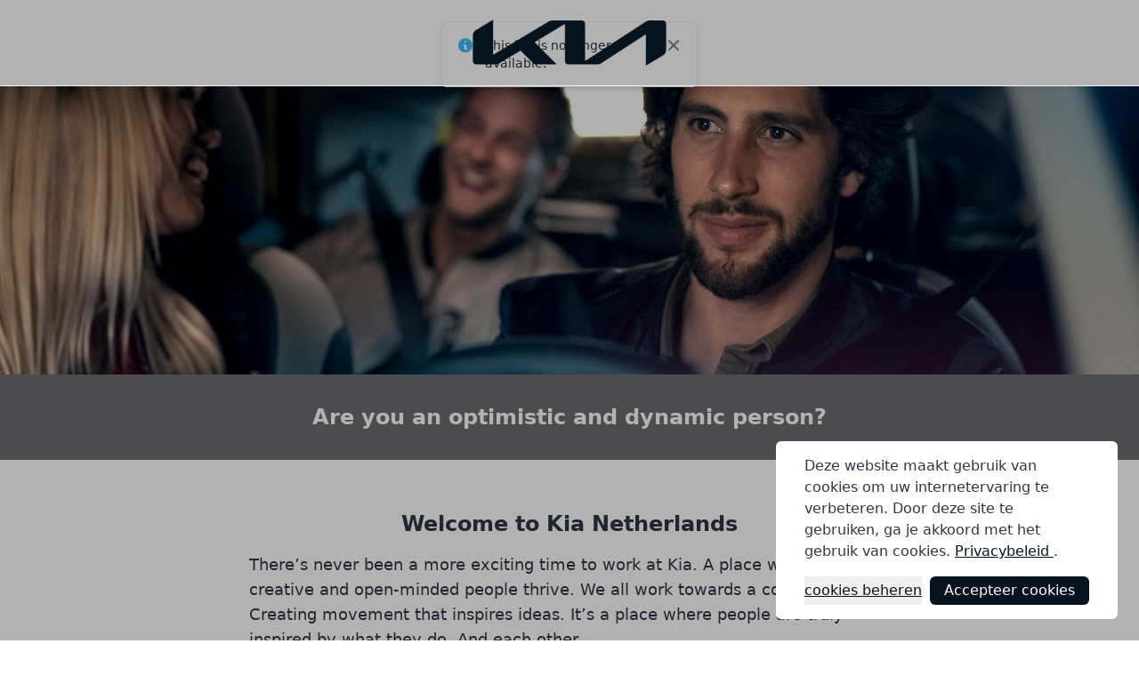

--- FILE ---
content_type: text/html; charset=utf-8
request_url: https://kia-netherlands.hirehive.com/?jobExpired=True
body_size: 11110
content:

<!DOCTYPE html>
<html prefix="og: http://ogp.me/ns#" lang="nl">
<head>
    <meta charset="utf-8" />
    <meta name="viewport" content="width=device-width" />
    <title>Carri&#xE8;re | Jobs bij Kia Nederland B.V.</title>
    <link rel="shortcut icon" type="image/x-icon" href="/favicon.ico" />

                <meta name="description" content="Kia Nederland B.V. jobs : Specialist IT ,Co&#xF6;rdinator IT " />
                <meta property="keywords" content="Kia Nederland B.V. jobs,career, salary, Kia Nederland B.V. job forums, research, review, work, employment, salaries, trends, description,Specialist IT ,Co&#xF6;rdinator IT " />
                <meta property="robots" content="index,follow" />
                <meta property="og:title" content="Jobs at Kia Nederland B.V. | HireHive.com " />
                <meta property="og:description" content="Kia Nederland B.V. jobs : Specialist IT ,Co&#xF6;rdinator IT " />
                <meta property="og:url" content="https://kia-netherlands.hirehive.com" />
                <meta property="og:site_name" content="HireHive.com" />
                <meta property="og:image" content="https://my.hirehive.io/public/showlogo/9572" />
                <meta property="og:image:secure_url" content="https://my.hirehive.io/public/showlogo/9572" />
                <meta property="twitter:title" content="Kia Nederland B.V. Jobs at Kia Nederland B.V. | HireHive.com " />
                <meta property="twitter:description" content="Kia Nederland B.V. jobs : Specialist IT ,Co&#xF6;rdinator IT " />
                <meta property="twitter:site" content="@hirehive" />
                <meta property="twitter:creator" content="@hirehive" />
                <meta property="twitter:domain" content="hirehive" />
                <meta property="twitter:card" content="summary_large_image" />
                <meta property="twitter:image" content="https://storage.hirehive.com/public/HH-Twitter-Card.png" />
        <meta property="og:image" content="https://storage.hirehive.com/public/hiring-1.jpg" />
        <meta property="og:image:secure_url" content="https://storage.hirehive.com/public/hiring-1.jpg" />
        <meta property="og:image:height" content="200" />
        <meta property="og:image:width" content="200" />
        <meta property="og:image" content="https://storage.hirehive.com/public/hiring-2.png" />
        <meta property="og:image:secure_url" content="https://storage.hirehive.com/public/hiring-2.png" />
        <meta property="og:image" content="https://storage.hirehive.com/public/hiring-3.png" />
        <meta property="og:image:secure_url" content="https://storage.hirehive.com/public/hiring-3.png" />
        <meta property="og:image" content="https://storage.hirehive.com/public/hiring-4.png" />
        <meta property="og:image:secure_url" content="https://storage.hirehive.com/public/hiring-4.png" />

    

    
        <link href="/prod/css/public-careers.min.css?v=5X2sMc8HfSvWrbHoCdsMjsWHOcVtl9mJIQE-opAv7CU" rel="stylesheet" />
    

        <link href="https://storage.hirehive.com/css/Company_9572/styles.css?v=QGZWNVO_uax5WJ60NuCPg7QZDsO5Xll6jlraGvoaYk4" rel="stylesheet" />


    
    <script type="text/javascript" nonce="ui7tpaN1yYxO6d2Vf0nGVSaMpqsr4xr3SDB38SVY&#x2B;TI=">
        !(function (cfg){var k,x,D,E,L,C,b,U,O,A,e,t="track",n="TrackPage",i="TrackEvent",I=[t+"Event",t+"Exception",t+"PageView",t+"PageViewPerformance","addTelemetryInitializer",t+"Trace",t+"DependencyData",t+"Metric","start"+n,"stop"+n,"start"+i,"stop"+i,"setAuthenticatedUserContext","clearAuthenticatedUserContext","flush"];function a(){cfg.onInit&&cfg.onInit(e)}k=window,x=document,D=k.location,E="script",L="ingestionendpoint",C="disableExceptionTracking",b="crossOrigin",U="POST",O=cfg.pn||"aiPolicy",t="appInsightsSDK",A=cfg.name||"appInsights",(cfg.name||k[t])&&(k[t]=A),e=k[A]||function(u){var n=u.url||cfg.src,s=!1,p=!1,l={initialize:!0,queue:[],sv:"9",config:u,version:2,extensions:void 0};function d(e){var t,n,i,a,r,o,c,s;!0!==cfg.dle&&(o=(t=function(){var e,t={},n=u.connectionString;if("string"==typeof n&&n)for(var i=n.split(";"),a=0;a<i.length;a++){var r=i[a].split("=");2===r.length&&(t[r[0].toLowerCase()]=r[1])}return t[L]||(e=(n=t.endpointsuffix)?t.location:null,t[L]="https://"+(e?e+".":"")+"dc."+(n||"services.visualstudio.com")),t}()).instrumentationkey||u.instrumentationKey||"",t=(t=(t=t[L])&&"/"===t.slice(-1)?t.slice(0,-1):t)?t+"/v2/track":u.endpointUrl,t=u.userOverrideEndpointUrl||t,(n=[]).push((i="SDK LOAD Failure: Failed to load Application Insights SDK script (See stack for details)",a=e,c=t,(s=(r=f(o,"Exception")).data).baseType="ExceptionData",s.baseData.exceptions=[{typeName:"SDKLoadFailed",message:i.replace(/\./g,"-"),hasFullStack:!1,stack:i+"\nSnippet failed to load ["+a+"] -- Telemetry is disabled\nHelp Link: https://go.microsoft.com/fwlink/?linkid=2128109\nHost: "+(D&&D.pathname||"_unknown_")+"\nEndpoint: "+c,parsedStack:[]}],r)),n.push((s=e,i=t,(c=(a=f(o,"Message")).data).baseType="MessageData",(r=c.baseData).message='AI (Internal): 99 message:"'+("SDK LOAD Failure: Failed to load Application Insights SDK script (See stack for details) ("+s+")").replace(/\"/g,"")+'"',r.properties={endpoint:i},a)),e=n,o=t,JSON&&((c=k.fetch)&&!cfg.useXhr?c(o,{method:U,body:JSON.stringify(e),mode:"cors"}):XMLHttpRequest&&((s=new XMLHttpRequest).open(U,o),s.setRequestHeader("Content-type","application/json"),s.send(JSON.stringify(e)))))}function f(e,t){return e=e,t=t,i=l.sv,a=l.version,r=D,(o={})["ai.device."+"id"]="browser",o["ai.device.type"]="Browser",o["ai.operation.name"]=r&&r.pathname||"_unknown_",o["ai.internal.sdkVersion"]="javascript:snippet_"+(i||a),{time:(r=new Date).getUTCFullYear()+"-"+n(1+r.getUTCMonth())+"-"+n(r.getUTCDate())+"T"+n(r.getUTCHours())+":"+n(r.getUTCMinutes())+":"+n(r.getUTCSeconds())+"."+(r.getUTCMilliseconds()/1e3).toFixed(3).slice(2,5)+"Z",iKey:e,name:"Microsoft.ApplicationInsights."+e.replace(/-/g,"")+"."+t,sampleRate:100,tags:o,data:{baseData:{ver:2}},ver:undefined,seq:"1",aiDataContract:undefined};function n(e){e=""+e;return 1===e.length?"0"+e:e}var i,a,r,o}var i,a,t,r,g=-1,h=0,m=["js.monitor.azure.com","js.cdn.applicationinsights.io","js.cdn.monitor.azure.com","js0.cdn.applicationinsights.io","js0.cdn.monitor.azure.com","js2.cdn.applicationinsights.io","js2.cdn.monitor.azure.com","az416426.vo.msecnd.net"],o=function(){return c(n,null)};function c(t,r){if((n=navigator)&&(~(n=(n.userAgent||"").toLowerCase()).indexOf("msie")||~n.indexOf("trident/"))&&~t.indexOf("ai.3")&&(t=t.replace(/(\/)(ai\.3\.)([^\d]*)$/,function(e,t,n){return t+"ai.2"+n})),!1!==cfg.cr)for(var e=0;e<m.length;e++)if(0<t.indexOf(m[e])){g=e;break}var n,o=function(e){var a;l.queue=[],p||(0<=g&&h+1<m.length?(a=(g+h+1)%m.length,i(t.replace(/^(.*\/\/)([\w\.]*)(\/.*)$/,function(e,t,n,i){return t+m[a]+i})),h+=1):(s=p=!0,d(t)))},c=function(e,t){p||setTimeout(function(){t&&!l.core&&o()},500),s=!1},i=function(e){var n,i=x.createElement(E),e=(cfg.pl?cfg.ttp&&cfg.ttp.createScript?i.src=cfg.ttp.createScriptURL(e):i.src=(null==(n=window.trustedTypes)?void 0:n.createPolicy(O,{createScriptURL:function(e){try{var t=new URL(e);if(t.host&&"js.monitor.azure.com"===t.host)return e;a(e)}catch(n){a(e)}}})).createScriptURL(e):i.src=e,cfg.nt&&i.setAttribute("nonce",cfg.nt),r&&(i.integrity=r),i.setAttribute("data-ai-name",A),cfg[b]);function a(e){d("AI policy blocked URL: "+e)}return!e&&""!==e||"undefined"==i[b]||(i[b]=e),i.onload=c,i.onerror=o,i.onreadystatechange=function(e,t){"loaded"!==i.readyState&&"complete"!==i.readyState||c(0,t)},cfg.ld&&cfg.ld<0?x.getElementsByTagName("head")[0].appendChild(i):setTimeout(function(){x.getElementsByTagName(E)[0].parentNode.appendChild(i)},cfg.ld||0),i};i(t)}cfg.sri&&(i=n.match(/^((http[s]?:\/\/.*\/)\w+(\.\d+){1,5})\.(([\w]+\.){0,2}js)$/))&&6===i.length?(T="".concat(i[1],".integrity.json"),a="@".concat(i[4]),S=window.fetch,t=function(e){if(!e.ext||!e.ext[a]||!e.ext[a].file)throw Error("Error Loading JSON response");var t=e.ext[a].integrity||null;c(n=i[2]+e.ext[a].file,t)},S&&!cfg.useXhr?S(T,{method:"GET",mode:"cors"}).then(function(e){return e.json()["catch"](function(){return{}})}).then(t)["catch"](o):XMLHttpRequest&&((r=new XMLHttpRequest).open("GET",T),r.onreadystatechange=function(){if(r.readyState===XMLHttpRequest.DONE)if(200===r.status)try{t(JSON.parse(r.responseText))}catch(e){o()}else o()},r.send())):n&&o();try{l.cookie=x.cookie}catch(w){}function e(e){for(;e.length;)!function(t){l[t]=function(){var e=arguments;s||l.queue.push(function(){l[t].apply(l,e)})}}(e.pop())}e(I);var v,y,S=!(l.SeverityLevel={Verbose:0,Information:1,Warning:2,Error:3,Critical:4}),T=(u.extensionConfig||{}).ApplicationInsightsAnalytics||{};return(S=!0!==u[C]&&!0!==T[C]||S)&&(e(["_"+(v="onerror")]),y=k[v],k[v]=function(e,t,n,i,a){var r=y&&y(e,t,n,i,a);return!0!==r&&l["_"+v]({message:e,url:t,lineNumber:n,columnNumber:i,error:a,evt:k.event}),r},u.autoExceptionInstrumented=!0),l}(cfg.cfg),(k[A]=e).queue&&0===e.queue.length?(e.queue.push(a),e.trackPageView({})):a();})({
            src: "https://js.monitor.azure.com/scripts/b/ai.3.gbl.min.js",
            // name: "appInsights", // Global SDK Instance name defaults to "appInsights" when not supplied
            // ld: 0, // Defines the load delay (in ms) before attempting to load the sdk. -1 = block page load and add to head. (default) = 0ms load after timeout,
            // useXhr: 1, // Use XHR instead of fetch to report failures (if available),
            // dle: true, // Prevent the SDK from reporting load failure log
            crossOrigin: "anonymous", // When supplied this will add the provided value as the cross origin attribute on the script tag
            // onInit: null, // Once the application insights instance has loaded and initialized this callback function will be called with 1 argument -- the sdk instance (DO NOT ADD anything to the sdk.queue -- As they won't get called)
            // sri: false, // Custom optional value to specify whether fetching the snippet from integrity file and do integrity check
            // pl: false, // Custom optional value to specify whether to enable the trusted type policy check on snippet
            // pn: "aiPolicy", // Custom optional value to specify the name of the trusted type policy that would be implemented on the snippet, default is "aiPolicy"
            // ttp: null, // Custom optional value to specify the trusted type policy that would be applied on the snippet src
            // nt: null, // Custom optional value to specify the nounce tag value that would be applied on the script when we drop it on the page
            cfg: { // Application Insights Configuration
                connectionString: 'InstrumentationKey=72942265-ac27-47ac-8a4b-d106f86fc461;IngestionEndpoint=https://northeurope-0.in.applicationinsights.azure.com/;LiveEndpoint=https://northeurope.livediagnostics.monitor.azure.com/'
            }
        });
    </script>


    <style type="text/css" nonce="ui7tpaN1yYxO6d2Vf0nGVSaMpqsr4xr3SDB38SVY&#x2B;TI=">
    .user-color, a {
        color: #05141F;
    }
    .btn-color {
        background-color: #05141F;
    }
        .btn-color:hover {
            opacity: 0.7;
        }
</style>


        


    <script type="application/ld+json">
    {"@context":"https://schema.org","@type":"ItemList","name":"Open jobs for Kia Nederland B.V.","itemListElement":[{"@type":"ListItem","name":"Specialist IT","url":"https://kia-netherlands.hirehive.com/specialist-it-breukelen-NZb04c?source=google_jobs_apply","position":1},{"@type":"ListItem","name":"Coördinator IT","url":"https://kia-netherlands.hirehive.com/coordinator-it-breukelen-6nz62W?source=google_jobs_apply","position":2}],"numberOfItems":2}
    </script>

    <script type="text/javascript">!function(T,l,y){var S=T.location,k="script",D="instrumentationKey",C="ingestionendpoint",I="disableExceptionTracking",E="ai.device.",b="toLowerCase",w="crossOrigin",N="POST",e="appInsightsSDK",t=y.name||"appInsights";(y.name||T[e])&&(T[e]=t);var n=T[t]||function(d){var g=!1,f=!1,m={initialize:!0,queue:[],sv:"5",version:2,config:d};function v(e,t){var n={},a="Browser";return n[E+"id"]=a[b](),n[E+"type"]=a,n["ai.operation.name"]=S&&S.pathname||"_unknown_",n["ai.internal.sdkVersion"]="javascript:snippet_"+(m.sv||m.version),{time:function(){var e=new Date;function t(e){var t=""+e;return 1===t.length&&(t="0"+t),t}return e.getUTCFullYear()+"-"+t(1+e.getUTCMonth())+"-"+t(e.getUTCDate())+"T"+t(e.getUTCHours())+":"+t(e.getUTCMinutes())+":"+t(e.getUTCSeconds())+"."+((e.getUTCMilliseconds()/1e3).toFixed(3)+"").slice(2,5)+"Z"}(),iKey:e,name:"Microsoft.ApplicationInsights."+e.replace(/-/g,"")+"."+t,sampleRate:100,tags:n,data:{baseData:{ver:2}}}}var h=d.url||y.src;if(h){function a(e){var t,n,a,i,r,o,s,c,u,p,l;g=!0,m.queue=[],f||(f=!0,t=h,s=function(){var e={},t=d.connectionString;if(t)for(var n=t.split(";"),a=0;a<n.length;a++){var i=n[a].split("=");2===i.length&&(e[i[0][b]()]=i[1])}if(!e[C]){var r=e.endpointsuffix,o=r?e.location:null;e[C]="https://"+(o?o+".":"")+"dc."+(r||"services.visualstudio.com")}return e}(),c=s[D]||d[D]||"",u=s[C],p=u?u+"/v2/track":d.endpointUrl,(l=[]).push((n="SDK LOAD Failure: Failed to load Application Insights SDK script (See stack for details)",a=t,i=p,(o=(r=v(c,"Exception")).data).baseType="ExceptionData",o.baseData.exceptions=[{typeName:"SDKLoadFailed",message:n.replace(/\./g,"-"),hasFullStack:!1,stack:n+"\nSnippet failed to load ["+a+"] -- Telemetry is disabled\nHelp Link: https://go.microsoft.com/fwlink/?linkid=2128109\nHost: "+(S&&S.pathname||"_unknown_")+"\nEndpoint: "+i,parsedStack:[]}],r)),l.push(function(e,t,n,a){var i=v(c,"Message"),r=i.data;r.baseType="MessageData";var o=r.baseData;return o.message='AI (Internal): 99 message:"'+("SDK LOAD Failure: Failed to load Application Insights SDK script (See stack for details) ("+n+")").replace(/\"/g,"")+'"',o.properties={endpoint:a},i}(0,0,t,p)),function(e,t){if(JSON){var n=T.fetch;if(n&&!y.useXhr)n(t,{method:N,body:JSON.stringify(e),mode:"cors"});else if(XMLHttpRequest){var a=new XMLHttpRequest;a.open(N,t),a.setRequestHeader("Content-type","application/json"),a.send(JSON.stringify(e))}}}(l,p))}function i(e,t){f||setTimeout(function(){!t&&m.core||a()},500)}var e=function(){var n=l.createElement(k);n.src=h;var e=y[w];return!e&&""!==e||"undefined"==n[w]||(n[w]=e),n.onload=i,n.onerror=a,n.onreadystatechange=function(e,t){"loaded"!==n.readyState&&"complete"!==n.readyState||i(0,t)},n}();y.ld<0?l.getElementsByTagName("head")[0].appendChild(e):setTimeout(function(){l.getElementsByTagName(k)[0].parentNode.appendChild(e)},y.ld||0)}try{m.cookie=l.cookie}catch(p){}function t(e){for(;e.length;)!function(t){m[t]=function(){var e=arguments;g||m.queue.push(function(){m[t].apply(m,e)})}}(e.pop())}var n="track",r="TrackPage",o="TrackEvent";t([n+"Event",n+"PageView",n+"Exception",n+"Trace",n+"DependencyData",n+"Metric",n+"PageViewPerformance","start"+r,"stop"+r,"start"+o,"stop"+o,"addTelemetryInitializer","setAuthenticatedUserContext","clearAuthenticatedUserContext","flush"]),m.SeverityLevel={Verbose:0,Information:1,Warning:2,Error:3,Critical:4};var s=(d.extensionConfig||{}).ApplicationInsightsAnalytics||{};if(!0!==d[I]&&!0!==s[I]){var c="onerror";t(["_"+c]);var u=T[c];T[c]=function(e,t,n,a,i){var r=u&&u(e,t,n,a,i);return!0!==r&&m["_"+c]({message:e,url:t,lineNumber:n,columnNumber:a,error:i}),r},d.autoExceptionInstrumented=!0}return m}(y.cfg);function a(){y.onInit&&y.onInit(n)}(T[t]=n).queue&&0===n.queue.length?(n.queue.push(a),n.trackPageView({})):a()}(window,document,{
src: "https://js.monitor.azure.com/scripts/b/ai.2.min.js", // The SDK URL Source
crossOrigin: "anonymous", 
cfg: { // Application Insights Configuration
    connectionString: 'InstrumentationKey=72942265-ac27-47ac-8a4b-d106f86fc461;IngestionEndpoint=https://northeurope-0.in.applicationinsights.azure.com/;LiveEndpoint=https://northeurope.livediagnostics.monitor.azure.com/'
}});</script></head>
<body class="font-sans flex flex-col min-h-screen text-gray-800 jobs-page">
<input id="z_uiid" name="__uiid" type="hidden" value="ui7tpaN1yYxO6d2Vf0nGVSaMpqsr4xr3SDB38SVY&#x2B;TI=" />

    <!-- Branding -->
    <header class="hh-header flex justify-center border-b">
        <div class="flex w-full justify-between max-w-screen-xl py-4 px-4 items-center">
            <div class="flex flex-1">
                        <img class="hh-company-logo max-h-16" src="https://storage.hirehive.com/user/Company_9572/kia_logo_black_png_rgb.png?sv=2024-05-04&amp;st=2026-01-19T15%3A17%3A15Z&amp;se=2026-04-19T15%3A17%3A15Z&amp;sr=b&amp;sp=r&amp;rscd=inline%3Bfilename%3D&quot;kia_logo_black_png_rgb.png&quot;&amp;sig=1oTurljOeUPd0tlpGdgFSzMmzlFtf%2F1tiJlQsIIu7OI%3D" alt="Kia Nederland B.V. Logo">
            </div>


        </div>
    </header>





<section class="flex-1 ie-no-flex1">

<div class="hh-banner-image flex items-center justify-center sec sec-hero relative bg-cover bg-no-repeat bg-center h-64 sm:h-64 md:h-88 lg:h-120"
     style="background-image: url('https://zartis.blob.core.windows.net:443/images/Company_9572/banner_driver_min.jpg')">
    <div class="hh-banner-overlay absolute inset-0 bg-black opacity-25"></div>
    <div class="z-10">
        <h2 class="hh-banner-text text-white text-center text-3xl sm:text-4xl md:text-5xl max-w-3xl font-semibold"></h2>
    </div>
</div><div class="banner">
	<h3 class="absolute text-2xl text-white flex items-center justify-center on">
		<span>Are you an optimistic and dynamic
            person?</span></h3>
	<h3 class="absolute text-2xl text-white flex items-center justify-center off"><span>Do you have the willingness to
            work for ambitious goals?</span></h3>
	<h3 class="absolute text-2xl text-white flex items-center justify-center off"><span>Taking initiative and being
            flexible are key for us.</span></h3>
	<h3 class="absolute text-2xl text-white flex items-center justify-center off"><span>
            If you are also patient with building consensus and recover easily from
            adversity….
        </span></h3>
	<h3 class="absolute text-2xl text-white flex items-center justify-center off">
		<span>We want you in our Kia Family!</span></h3>
</div>

<style type="text/css">
	.banner {
		padding: 3rem;
		/* background: #CC0030; */
		background: #6D6E71;
		/* dark grey */
		color: white;
		display: flex;
		justify-content: center;
		text-align: center;
		position: relative;
	}

	.banner h3 {
		position: absolute;
		left: 0;
		width: 100%;
		top: 0;
		bottom: 0;
	}

	.on {
		opacity: 1;
		-webkit-transition: all 0.5s ease-in;
		-moz-transition: all 0.5s ease-in;
		-ms-transition: all 0.5s ease-in;
		-o-transition: all 0.5s ease-in;
		transition: all 0.5s ease-in;
		-webkit-transition-delay: 2s;
		-moz-transition-delay: 2s;
		-ms-transition-delay: 2s;
		-o-transition-delay: 2s;
		transition-delay: 2s;
		z-index: 2;
	}

	.off {
		opacity: 0;
		-webkit-transition: all 2s ease-out;
		-moz-transition: all 2s ease-out;
		-ms-transition: all 2s ease-out;
		-o-transition: all 2s ease-out;
		transition: all 2s ease-out;
		z-index: 1;
	}

	@media (max-width: 768px) {
		.banner {
			padding: 4rem;
		}

		.banner h3 {
			padding: 0 1rem;
		}
	}
</style>

<script type="text/javascript" nonce="ui7tpaN1yYxO6d2Vf0nGVSaMpqsr4xr3SDB38SVY+TI=">
	var banners = document.querySelectorAll('.banner h3');
    var currentIndex = 0;
    var total = banners.length;

    banners[0].classList.remove('off');
    banners[0].classList.add('on');

    function changeBannerText() {
        currentIndex++;

        var current = document.querySelector('.banner .on');
        current.classList.add('off');
        current.classList.remove('on');

        currentIndex = currentIndex >= total ? 0 : currentIndex;

        var next = banners[currentIndex];
        next.classList.add('on');
        next.classList.remove('off');
    }

    setInterval(changeBannerText, 7000);
</script><div class="max-w-screen-md mx-auto mt-8 mb-8 text-lg p-6">
	<h3 class="text-center mb-4 text-2xl">Welcome to Kia Netherlands</h3>
	<p class="mb-4">There’s never been a more exciting time to work at Kia. A place where bold, creative and open-minded
		people thrive. We
		all work towards a common goal. Creating movement that inspires ideas. It’s a place where people are truly
		inspired by
		what they do. And each other.</p>

	<p>We are not just a car manufacturer. At Kia, we believe movement inspires ideas.</p>
	<p>We are people who create the time and the space that inspires you through the most innovative mobility
		experiences.</p>
	<p>If you share our belief that movement inspires ideas, then it's time you move to Kia.</p>

	<p class="mt-4">Join us for an amazing ride!</p>

	<div class="flex justify-center mt-8">
		<a target="_blank" href="https://my.hirehive.io/kia-motors-in-europe" style="color: white;background: #05141F;padding: 0.75rem 2rem;cursor: pointer;">
			<span>View European vacancies</span>
		</a>
	</div>
</div>

<div id="jobs" class="bg-gray-200 border-t-2 p-4 md:py-10 md:px-0 hh-job-listings">
    <div class="fade-in animate-slow max-w-screen-md mx-auto">


            <div class="bg-white p-4 rounded shadow-md">
                <form id="form" name="form" action="#jobs" method="get" class="flex flex-col hh-search-form">
                        <div class="flex">
                            <div class="flex-1 hh-search-bar-container">
                                <input aria-label="Search job listings" class="hh-search-bar form-control form-input mt-0" id="q" name="q" placeholder="Zoeken" type="text" value="" />
                            </div>
                            <button type="submit" class="rounded-r px-4 bg-gray-300 hover:bg-gray-400 loading-button" aria-label="Search">
                                <span class="circle-loader dark"></span>
                                <span class="button-content flex items-center">
                                     <svg height="20px" width="20px" fill="none" viewBox="0 0 24 24" stroke="currentColor" class="flex-shrink-0 h-5 w-5 text-gray-500">
  <path stroke-linecap="round" stroke-linejoin="round" stroke-width="2" d="M21 21l-6-6m2-5a7 7 0 11-14 0 7 7 0 0114 0z"></path>
</svg>
                                    <span class="ml-2">Zoeken</span>
                                </span>
                            </button>
                        </div>

                </form>

            </div>

        <div class="hh-jobs-openings">

                    <div class="hh-job-group">
                        <h3 class="hh-job-grouping-name mt-4 first:mt-0 font-semibold text-2xl">IT</h3>


<a href="/specialist-it-breukelen-NZb04c" class="bg-white border-1 border-gray-400 p-4 block mt-3 rounded hh-job-row transition-shadow duration-200 shadow-none hover:shadow-md">
    <h3 class="font-semibold text-xl leading-8 hh-job-row-title">
        <span class="user-color text-secondary">Specialist IT</span>
    </h3>
    <div class="mt-1 flex flex-col sm:mt-0 sm:flex-row sm:flex-wrap">
        <div class="mt-2 flex items-center text-sm leading-5 text-gray-600 sm:mr-6 hh-job-row-location">
            <svg height="20px" width="20px" fill="none" viewBox="0 0 24 24" stroke="currentColor" class="flex-shrink-0 mr-1 h-5 w-5 text-gray-500">
  <path stroke-linecap="round" stroke-linejoin="round" stroke-width="2" d="M17.657 16.657L13.414 20.9a1.998 1.998 0 01-2.827 0l-4.244-4.243a8 8 0 1111.314 0z"></path>
  <path stroke-linecap="round" stroke-linejoin="round" stroke-width="2" d="M15 11a3 3 0 11-6 0 3 3 0 016 0z"></path>
</svg>

            Breukelen,             Nederland 
        </div>

            <div class="mt-2 flex items-center text-sm leading-5 text-gray-600 sm:mr-6 hh-job-row-experience">
                <svg height="20px" width="20px" fill="none" viewBox="0 0 24 24" stroke="currentColor" class="flex-shrink-0 mr-1 h-5 w-5 text-gray-500">
  <path stroke-linecap="round" stroke-linejoin="round" stroke-width="2" d="M13 16h-1v-4h-1m1-4h.01M21 12a9 9 0 11-18 0 9 9 0 0118 0z"></path>
</svg>
                Fulltime
            </div>

    </div>
</a>


<a href="/coordinator-it-breukelen-6nz62W" class="bg-white border-1 border-gray-400 p-4 block mt-3 rounded hh-job-row transition-shadow duration-200 shadow-none hover:shadow-md">
    <h3 class="font-semibold text-xl leading-8 hh-job-row-title">
        <span class="user-color text-secondary">Co&#xF6;rdinator IT</span>
    </h3>
    <div class="mt-1 flex flex-col sm:mt-0 sm:flex-row sm:flex-wrap">
        <div class="mt-2 flex items-center text-sm leading-5 text-gray-600 sm:mr-6 hh-job-row-location">
            <svg height="20px" width="20px" fill="none" viewBox="0 0 24 24" stroke="currentColor" class="flex-shrink-0 mr-1 h-5 w-5 text-gray-500">
  <path stroke-linecap="round" stroke-linejoin="round" stroke-width="2" d="M17.657 16.657L13.414 20.9a1.998 1.998 0 01-2.827 0l-4.244-4.243a8 8 0 1111.314 0z"></path>
  <path stroke-linecap="round" stroke-linejoin="round" stroke-width="2" d="M15 11a3 3 0 11-6 0 3 3 0 016 0z"></path>
</svg>

            Breukelen,             Nederland 
        </div>

            <div class="mt-2 flex items-center text-sm leading-5 text-gray-600 sm:mr-6 hh-job-row-experience">
                <svg height="20px" width="20px" fill="none" viewBox="0 0 24 24" stroke="currentColor" class="flex-shrink-0 mr-1 h-5 w-5 text-gray-500">
  <path stroke-linecap="round" stroke-linejoin="round" stroke-width="2" d="M13 16h-1v-4h-1m1-4h.01M21 12a9 9 0 11-18 0 9 9 0 0118 0z"></path>
</svg>
                Fulltime
            </div>

    </div>
</a>
                    </div>
        </div>

    </div>
</div><div class="p-4 sm:p-10 flex justify-center hh-video-section border-t-2">
    <div class="w-full relative max-w-2xl">
        <div class="video"><iframe width="560" height="315" src="https://www.youtube-nocookie.com/embed/FVLMYjWl8KI?controls=0" frameborder="0" allow="accelerometer; autoplay; encrypted-media; gyroscope; picture-in-picture" allowfullscreen=""></iframe></div>
    </div>
</div>
</section><!-- content -->
<div id="jobExpired" class="rounded-md bg-white border p-4 fixed top-6 left-1/2 transform -translate-x-1/2 -translate-y-0 shadow-md slide-in w-72">
    <div class="flex">
        <div class="flex-shrink-0">
            <!-- Heroicon name: solid/information-circle -->
            <svg class="h-5 w-5 text-blue-400" xmlns="http://www.w3.org/2000/svg" viewBox="0 0 20 20" fill="currentColor" aria-hidden="true">
                <path fill-rule="evenodd" d="M18 10a8 8 0 11-16 0 8 8 0 0116 0zm-7-4a1 1 0 11-2 0 1 1 0 012 0zM9 9a1 1 0 000 2v3a1 1 0 001 1h1a1 1 0 100-2v-3a1 1 0 00-1-1H9z" clip-rule="evenodd" />
            </svg>
        </div>
        <div class="ml-3 flex-1 flex justify-between">
            <p class="text-sm">
                This job is no longer available.
            </p>
            <button class="ml-4 bg-white rounded-md inline-flex text-gray-600 hover:text-gray-500 focus:outline-none focus:ring-2 focus:ring-offset-2 focus:ring-indigo-500" onclick="document.querySelector('#jobExpired').remove()">
                <span class="sr-only">Close</span>
                <!-- Heroicon name: solid/x -->
                <svg class="h-5 w-5" xmlns="http://www.w3.org/2000/svg" viewBox="0 0 20 20" fill="currentColor" aria-hidden="true">
                    <path fill-rule="evenodd" d="M4.293 4.293a1 1 0 011.414 0L10 8.586l4.293-4.293a1 1 0 111.414 1.414L11.414 10l4.293 4.293a1 1 0 01-1.414 1.414L10 11.414l-4.293 4.293a1 1 0 01-1.414-1.414L8.586 10 4.293 5.707a1 1 0 010-1.414z" clip-rule="evenodd" />
                </svg>
            </button>
        </div>
    </div>
</div>


    <footer class="bg-gray-300 border-t-2 border-gray-400 flex flex-col items-center justify-center py-12 text-gray-800 hh-footer">
            <div class="flex flex-col items-center mb-10">
                    <div class="link-url mb-8">
                        <a target="_blank" rel="noopener" href="http://www.kia.com">www.kia.com</a>
                    </div>
                <div class="flex">
                </div>
            </div>
        <p class="flex flex-col items-center sm:flex-row gap-2">
            <span>
                © Kia Nederland B.V. 2026.
            </span>
            <span class="">
                Powered by
            </span>
            <a class="footer-logo* inline-flex" href="https://www.hirehive.com" title="HireHive Recruiting Software">
                <svg class="w-full h-8" xmlns="http://www.w3.org/2000/svg" xml:space="preserve" id="Logos" x="0" y="0" viewBox="0 0 294 81.1"><g id="Logo_-_On_Light_1_"><path d="M116.2 45.3v15.5h-6.8V45.3c0-3.9-2.5-6.2-6-6.2-3 0-6.8 1.8-6.8 6.8v14.9h-6.9V19.4h6.9v18.1c1.3-3.6 5.2-5.1 9-5.1 6.6 0 10.6 4.9 10.6 12.9zM122.2 23.7c0-2.4 1.4-3.7 3.8-3.7 2.5 0 3.9 1.3 3.9 3.7s-1.4 3.8-3.9 3.8c-2.4-.1-3.8-1.4-3.8-3.8zm.4 9.3h6.9v27.9h-6.9V33zM154.4 32.4v6.5h-3.3c-7.7 0-8 7.8-8 7.8v14.1h-6.9V33h6.9v6.2s1.6-6.8 8-6.8h3.3zM184.7 49H163c.7 4.5 3.9 6.7 8 6.7 2.8 0 5.4-1 7.2-3.5l5 3.3c-2.5 3.9-7.5 6-12.3 6-8.2 0-14.7-5.8-14.7-14.6 0-8.7 6.5-14.4 14.5-14.4 7.8 0 14.2 5.6 14.2 14.3l-.2 2.2zm-6.5-4.1c0-4.3-3.6-6.6-7.4-6.6-3.6 0-7 2-7.8 6.6h15.2zM216.9 45.3v15.5H210V45.3c0-3.9-2.5-6.2-6-6.2-3 0-6.8 1.8-6.8 6.8v14.9h-6.9V19.4h6.9v18.1c1.3-3.6 5.2-5.1 9-5.1 6.7 0 10.7 4.9 10.7 12.9zM222.9 23.7c0-2.4 1.4-3.7 3.8-3.7 2.5 0 3.9 1.3 3.9 3.7s-1.4 3.8-3.9 3.8c-2.4-.1-3.8-1.4-3.8-3.8zm.4 9.3h6.9v27.9h-6.9V33zM263.5 33l-11.9 27.9h-6.2L233.7 33h7.3l7.6 19.4 7.5-19.4h7.4zM293.9 49h-21.7c.7 4.5 3.9 6.7 8 6.7 2.8 0 5.4-1 7.2-3.5l5 3.3c-2.5 3.9-7.5 6-12.3 6-8.2 0-14.7-5.8-14.7-14.6 0-8.7 6.5-14.4 14.5-14.4 7.8 0 14.2 5.6 14.2 14.3l-.2 2.2zm-6.5-4.1c0-4.3-3.6-6.6-7.4-6.6-3.6 0-7 2-7.8 6.6h15.2z" class="st2"/><path id="Symbol_-_On_Light_2_" d="M14 15.1c0-1.9-1.3-2.6-3-1.7l-8 4.7c-1.6.9-3 3.2-3 5.1v34.7c0 1.9 1.3 4.2 3 5.1l30 17.4c1.6.9 4.3.9 5.9 0L69 63.1c1.6-.9 3-3.2 3-5.1V23.2c0-1.9-1.3-4.2-3-5.1L39 .7c-1.6-.9-4.3-.9-5.9 0L25 5.4c-1.6.9-3 3.2-3 5.1v38.7c0 1 .7 2.1 1.5 2.6l3.5 2c1.6.9 3 .2 3-1.7V38.3c0-.6.5-1.4 1-1.7l4-2.3c.6-.3 1.5-.3 2 0l4 2.3c.5.3 1 1.1 1 1.7v13.9c0 1.9 1.3 2.6 3 1.7l3.5-2c.8-.5 1.5-1.7 1.5-2.6v-15c0-1-.7-2.1-1.5-2.6l-11-6.3c-.8-.5-2.2-.5-3 0L30 27.9v-15c0-.6.5-1.4 1-1.7l4-2.3c.6-.3 1.5-.3 2 0l26 15c.5.3 1 1.1 1 1.7v30c0 .6-.5 1.4-1 1.7l-26 15c-.5.3-1.5.3-2 0l-26-15c-.6-.3-1-1.1-1-1.7v-30c0-.6.4-1.4 1-1.7l3.5-2c.8-.5 1.5-1.7 1.5-2.6v-4.2z" style="fill:#fec32d"/></g></svg>
            </a>
        </p>



    </footer>


    

    
        <script src="/prod/js/utils.min.js?v=OzHwQixIXnClg2XQxAyZBua1X0C1Y9TTV7sVf9bmPzw" nonce="ui7tpaN1yYxO6d2Vf0nGVSaMpqsr4xr3SDB38SVY&#x2B;TI="></script>
    

    

<div id="cookie-disclaimer" class="overlay-box-shadow bg-white bottom-0 fixed flex flex-col right-0 px-8 py-4 sm:bottom-6 sm:right-6 sm:max-w-sm sm:rounded-md z-10">
    <div id="cookies-message">
        <p class="">

            Deze website maakt gebruik van cookies om uw internetervaring te verbeteren. Door deze site te gebruiken, ga je akkoord met het gebruik van cookies.
            <a href="https://hirehive.com/privacy-policy/" class="user-color underline" target="_blank" rel="noopener">
                Privacybeleid
            </a>.
        </p>
        <div class="mt-4 flex justify-between">
            <button id="manageCookies" type="button" class="underline user-color">
                cookies beheren

            </button>

            <button id="acceptCookies" type="button" class="btn-color text-white px-4 py-1 rounded-md">
                Accepteer cookies
            </button>
        </div>
    </div>
    <div id="cookies-panel" class="hidden">
        <div class="flex">
            <h3 class="text-lg leading-6 font-medium text-gray-900">
                Kies uw cookie-instellingen
            </h3>

            <div class="flex items-center ml-auto pl-3">
                <button id="closeCookies" class="inline-flex bg-gray-50 rounded-md p-1.5 user-color hover:bg-gray-100 focus:outline-none focus:ring-2 focus:ring-offset-2 focus:ring-offset-green-50 focus:ring-green-600">
                    <span class="sr-only">Dismiss</span>
                    <!-- Heroicon name: x -->
                    <svg class="h-5 w-5" xmlns="http://www.w3.org/2000/svg" viewBox="0 0 20 20" fill="currentColor" aria-hidden="true">
                        <path fill-rule="evenodd" d="M4.293 4.293a1 1 0 011.414 0L10 8.586l4.293-4.293a1 1 0 111.414 1.414L11.414 10l4.293 4.293a1 1 0 01-1.414 1.414L10 11.414l-4.293 4.293a1 1 0 01-1.414-1.414L8.586 10 4.293 5.707a1 1 0 010-1.414z" clip-rule="evenodd" />
                    </svg>
                </button>
            </div>
        </div>

        <div class="mt-2">
            <form name="cookies-form">
                <!-- On: "bg-indigo-50 border-indigo-200 z-10", Off: "border-gray-200" -->
                <div class="relative p-4 flex border-gray-300 border">

                    <div class="flex items-center">
                        <input id="settings-option-1" name="privacy_setting" type="checkbox" value="functional" checked disabled class="h-4 w-4 text-indigo-600 focus:ring-indigo-500 border-gray-300 rounded">
                        <label for="settings-option-1" class="ml-3 flex flex-col cursor-pointer flex-1">
                            <!-- On: "text-indigo-900", Off: "text-gray-900" -->
                            <span class="block text-sm font-medium text-gray-900">
                                noodzakelijke cookies
                            </span>
                            <!-- On: "text-indigo-700", Off: "text-gray-500" -->
                            <span class="block text-sm text-gray-600">
                                Deze zijn nodig om de kern functionaliteit van de website mogelijk te maken
                            </span>
                        </label>
                    </div>
                </div>

                <!-- On: "bg-indigo-50 border-indigo-200 z-10", Off: "border-gray-200" -->
                <div class="relative p-4 flex mt-2 border-gray-300 border">

                    <div class="flex items-center">
                        <input id="settings-option-2" name="privacy_setting" type="checkbox" value="analytics" checked class="h-4 w-4 text-indigo-600 focus:ring-indigo-500 border-gray-300 rounded">
                        <label for="settings-option-2" class="ml-3 flex flex-col cursor-pointer flex-1">
                            <!-- On: "text-indigo-900", Off: "text-gray-900" -->
                            <span class="block text-sm font-medium text-gray-900">
                                Statistieken cookies
                            </span>
                            <!-- On: "text-indigo-700", Off: "text-gray-500" -->
                            <span class="block text-sm text-gray-600">
                                Deze stellen ons in staat om te analyseren gebruik van de site, zodat we kunnen meten en de prestaties te verbeteren
                            </span>
                        </label>
                    </div>

                </div>
                <div class="mt-4 flex justify-end">
                    <button id="saveSettings" type="submit" class="btn-color text-white px-4 py-1 rounded-md">
                        Instellingen opslaan
                    </button>
                </div>
            </form>
        </div>
    </div>
</div>




    <script defer src="/prod/js/disclaimer.min.js?v=jFP7OJf5HheIOojn-n33irVoNN4_FFxoFxIN-LmP-lY" nonce="ui7tpaN1yYxO6d2Vf0nGVSaMpqsr4xr3SDB38SVY&#x2B;TI="></script>


    

    
        <script nomodule src="/prod/js/ie11CustomProperties.min.js?v=LlrKaAVZZAQXAkYb0loTwoQc6xkTPfFdXNj-ks_gD5s" nonce="ui7tpaN1yYxO6d2Vf0nGVSaMpqsr4xr3SDB38SVY&#x2B;TI="></script>
    


    
    <!-- Google tag (gtag.js) -->
    <script async src="https://www.googletagmanager.com/gtag/js?id=G-H3XX83Q8PF" nonce="ui7tpaN1yYxO6d2Vf0nGVSaMpqsr4xr3SDB38SVY&#x2B;TI="></script>
    <script nonce="ui7tpaN1yYxO6d2Vf0nGVSaMpqsr4xr3SDB38SVY&#x2B;TI=">
        window.dataLayer = window.dataLayer || [];
        function gtag() { dataLayer.push(arguments); }
        gtag('js', new Date());
        gtag('config', 'G-H3XX83Q8PF');

        var gaConfig = {};
        gaConfig.anonymizeIp = true;
        gaConfig.allowAdFeatures = false;
        gaConfig.ad_storage = 'denied';
        gaConfig.ads_data_redaction = true;

        function getCookie(name) {
            let cookie = {};
            document.cookie.split(';').forEach(function (el) {
                let split = el.split('=');
                cookie[split[0].trim()] = split.slice(1).join("=");
            })
            return cookie[name];
        }

        var consentLevel = getCookie('cookieconsent_status')

        if (consentLevel == 'agreed' || consentLevel == 'analytics') {
            gaConfig.analytics_storage = 'granted';
        } else {
            gaConfig.storage = 'none';
            gaConfig.analytics_storage = 'denied';
        }

        gaConfig.name = 'hirehive';
        gtag('config', 'G-H3XX83Q8PF', gaConfig);


    </script>

    

    <script nonce="ui7tpaN1yYxO6d2Vf0nGVSaMpqsr4xr3SDB38SVY&#x2B;TI=">
        function stripTrailingSlash(str) {
            return str.endsWith('/') ? str.slice(0, -1) : str;
        }
        var tvLink = decodeURIComponent("tv?jobExpired=True?jobExpired=True")

        var referrer = document.referrer;

        if (referrer && referrer.length) {
            try {
                var referralUrl = new URL(document.referrer)
                var referralParam = stripTrailingSlash(`${referralUrl.hostname}${referralUrl.pathname}`)

                if (referralParam && referralUrl.hostname != window.location.hostname) {
                    tvLink = tvLink.indexOf('?') > -1 ? `${tvLink}&referrer=${referralParam}` : `${tvLink}?referrer=${referralParam}`
                }
            }
            catch {

            }
        }

        var ref = document.referrer;
        tvIframe = document.createElement("iframe");
        tvIframe.setAttribute("src", tvLink);
        tvIframe.width = 0;
        tvIframe.height = 0;
        tvIframe.style = "display:none;visibility:hidden"
        document.body.appendChild(tvIframe);
    </script>

    <noscript>
        <iframe src="tv?jobExpired=True"
                height="0"
                width="0"
                style="display:none;visibility:hidden" />
    </noscript>

</body>
</html>


--- FILE ---
content_type: text/html; charset=utf-8
request_url: https://www.youtube-nocookie.com/embed/FVLMYjWl8KI?controls=0
body_size: 46973
content:
<!DOCTYPE html><html lang="en" dir="ltr" data-cast-api-enabled="true"><head><meta name="viewport" content="width=device-width, initial-scale=1"><script nonce="lNn3lk8Mol4hLNVKzjsYlQ">if ('undefined' == typeof Symbol || 'undefined' == typeof Symbol.iterator) {delete Array.prototype.entries;}</script><style name="www-roboto" nonce="FQCAHEUo7-iP56NxVDuwpg">@font-face{font-family:'Roboto';font-style:normal;font-weight:400;font-stretch:100%;src:url(//fonts.gstatic.com/s/roboto/v48/KFO7CnqEu92Fr1ME7kSn66aGLdTylUAMa3GUBHMdazTgWw.woff2)format('woff2');unicode-range:U+0460-052F,U+1C80-1C8A,U+20B4,U+2DE0-2DFF,U+A640-A69F,U+FE2E-FE2F;}@font-face{font-family:'Roboto';font-style:normal;font-weight:400;font-stretch:100%;src:url(//fonts.gstatic.com/s/roboto/v48/KFO7CnqEu92Fr1ME7kSn66aGLdTylUAMa3iUBHMdazTgWw.woff2)format('woff2');unicode-range:U+0301,U+0400-045F,U+0490-0491,U+04B0-04B1,U+2116;}@font-face{font-family:'Roboto';font-style:normal;font-weight:400;font-stretch:100%;src:url(//fonts.gstatic.com/s/roboto/v48/KFO7CnqEu92Fr1ME7kSn66aGLdTylUAMa3CUBHMdazTgWw.woff2)format('woff2');unicode-range:U+1F00-1FFF;}@font-face{font-family:'Roboto';font-style:normal;font-weight:400;font-stretch:100%;src:url(//fonts.gstatic.com/s/roboto/v48/KFO7CnqEu92Fr1ME7kSn66aGLdTylUAMa3-UBHMdazTgWw.woff2)format('woff2');unicode-range:U+0370-0377,U+037A-037F,U+0384-038A,U+038C,U+038E-03A1,U+03A3-03FF;}@font-face{font-family:'Roboto';font-style:normal;font-weight:400;font-stretch:100%;src:url(//fonts.gstatic.com/s/roboto/v48/KFO7CnqEu92Fr1ME7kSn66aGLdTylUAMawCUBHMdazTgWw.woff2)format('woff2');unicode-range:U+0302-0303,U+0305,U+0307-0308,U+0310,U+0312,U+0315,U+031A,U+0326-0327,U+032C,U+032F-0330,U+0332-0333,U+0338,U+033A,U+0346,U+034D,U+0391-03A1,U+03A3-03A9,U+03B1-03C9,U+03D1,U+03D5-03D6,U+03F0-03F1,U+03F4-03F5,U+2016-2017,U+2034-2038,U+203C,U+2040,U+2043,U+2047,U+2050,U+2057,U+205F,U+2070-2071,U+2074-208E,U+2090-209C,U+20D0-20DC,U+20E1,U+20E5-20EF,U+2100-2112,U+2114-2115,U+2117-2121,U+2123-214F,U+2190,U+2192,U+2194-21AE,U+21B0-21E5,U+21F1-21F2,U+21F4-2211,U+2213-2214,U+2216-22FF,U+2308-230B,U+2310,U+2319,U+231C-2321,U+2336-237A,U+237C,U+2395,U+239B-23B7,U+23D0,U+23DC-23E1,U+2474-2475,U+25AF,U+25B3,U+25B7,U+25BD,U+25C1,U+25CA,U+25CC,U+25FB,U+266D-266F,U+27C0-27FF,U+2900-2AFF,U+2B0E-2B11,U+2B30-2B4C,U+2BFE,U+3030,U+FF5B,U+FF5D,U+1D400-1D7FF,U+1EE00-1EEFF;}@font-face{font-family:'Roboto';font-style:normal;font-weight:400;font-stretch:100%;src:url(//fonts.gstatic.com/s/roboto/v48/KFO7CnqEu92Fr1ME7kSn66aGLdTylUAMaxKUBHMdazTgWw.woff2)format('woff2');unicode-range:U+0001-000C,U+000E-001F,U+007F-009F,U+20DD-20E0,U+20E2-20E4,U+2150-218F,U+2190,U+2192,U+2194-2199,U+21AF,U+21E6-21F0,U+21F3,U+2218-2219,U+2299,U+22C4-22C6,U+2300-243F,U+2440-244A,U+2460-24FF,U+25A0-27BF,U+2800-28FF,U+2921-2922,U+2981,U+29BF,U+29EB,U+2B00-2BFF,U+4DC0-4DFF,U+FFF9-FFFB,U+10140-1018E,U+10190-1019C,U+101A0,U+101D0-101FD,U+102E0-102FB,U+10E60-10E7E,U+1D2C0-1D2D3,U+1D2E0-1D37F,U+1F000-1F0FF,U+1F100-1F1AD,U+1F1E6-1F1FF,U+1F30D-1F30F,U+1F315,U+1F31C,U+1F31E,U+1F320-1F32C,U+1F336,U+1F378,U+1F37D,U+1F382,U+1F393-1F39F,U+1F3A7-1F3A8,U+1F3AC-1F3AF,U+1F3C2,U+1F3C4-1F3C6,U+1F3CA-1F3CE,U+1F3D4-1F3E0,U+1F3ED,U+1F3F1-1F3F3,U+1F3F5-1F3F7,U+1F408,U+1F415,U+1F41F,U+1F426,U+1F43F,U+1F441-1F442,U+1F444,U+1F446-1F449,U+1F44C-1F44E,U+1F453,U+1F46A,U+1F47D,U+1F4A3,U+1F4B0,U+1F4B3,U+1F4B9,U+1F4BB,U+1F4BF,U+1F4C8-1F4CB,U+1F4D6,U+1F4DA,U+1F4DF,U+1F4E3-1F4E6,U+1F4EA-1F4ED,U+1F4F7,U+1F4F9-1F4FB,U+1F4FD-1F4FE,U+1F503,U+1F507-1F50B,U+1F50D,U+1F512-1F513,U+1F53E-1F54A,U+1F54F-1F5FA,U+1F610,U+1F650-1F67F,U+1F687,U+1F68D,U+1F691,U+1F694,U+1F698,U+1F6AD,U+1F6B2,U+1F6B9-1F6BA,U+1F6BC,U+1F6C6-1F6CF,U+1F6D3-1F6D7,U+1F6E0-1F6EA,U+1F6F0-1F6F3,U+1F6F7-1F6FC,U+1F700-1F7FF,U+1F800-1F80B,U+1F810-1F847,U+1F850-1F859,U+1F860-1F887,U+1F890-1F8AD,U+1F8B0-1F8BB,U+1F8C0-1F8C1,U+1F900-1F90B,U+1F93B,U+1F946,U+1F984,U+1F996,U+1F9E9,U+1FA00-1FA6F,U+1FA70-1FA7C,U+1FA80-1FA89,U+1FA8F-1FAC6,U+1FACE-1FADC,U+1FADF-1FAE9,U+1FAF0-1FAF8,U+1FB00-1FBFF;}@font-face{font-family:'Roboto';font-style:normal;font-weight:400;font-stretch:100%;src:url(//fonts.gstatic.com/s/roboto/v48/KFO7CnqEu92Fr1ME7kSn66aGLdTylUAMa3OUBHMdazTgWw.woff2)format('woff2');unicode-range:U+0102-0103,U+0110-0111,U+0128-0129,U+0168-0169,U+01A0-01A1,U+01AF-01B0,U+0300-0301,U+0303-0304,U+0308-0309,U+0323,U+0329,U+1EA0-1EF9,U+20AB;}@font-face{font-family:'Roboto';font-style:normal;font-weight:400;font-stretch:100%;src:url(//fonts.gstatic.com/s/roboto/v48/KFO7CnqEu92Fr1ME7kSn66aGLdTylUAMa3KUBHMdazTgWw.woff2)format('woff2');unicode-range:U+0100-02BA,U+02BD-02C5,U+02C7-02CC,U+02CE-02D7,U+02DD-02FF,U+0304,U+0308,U+0329,U+1D00-1DBF,U+1E00-1E9F,U+1EF2-1EFF,U+2020,U+20A0-20AB,U+20AD-20C0,U+2113,U+2C60-2C7F,U+A720-A7FF;}@font-face{font-family:'Roboto';font-style:normal;font-weight:400;font-stretch:100%;src:url(//fonts.gstatic.com/s/roboto/v48/KFO7CnqEu92Fr1ME7kSn66aGLdTylUAMa3yUBHMdazQ.woff2)format('woff2');unicode-range:U+0000-00FF,U+0131,U+0152-0153,U+02BB-02BC,U+02C6,U+02DA,U+02DC,U+0304,U+0308,U+0329,U+2000-206F,U+20AC,U+2122,U+2191,U+2193,U+2212,U+2215,U+FEFF,U+FFFD;}@font-face{font-family:'Roboto';font-style:normal;font-weight:500;font-stretch:100%;src:url(//fonts.gstatic.com/s/roboto/v48/KFO7CnqEu92Fr1ME7kSn66aGLdTylUAMa3GUBHMdazTgWw.woff2)format('woff2');unicode-range:U+0460-052F,U+1C80-1C8A,U+20B4,U+2DE0-2DFF,U+A640-A69F,U+FE2E-FE2F;}@font-face{font-family:'Roboto';font-style:normal;font-weight:500;font-stretch:100%;src:url(//fonts.gstatic.com/s/roboto/v48/KFO7CnqEu92Fr1ME7kSn66aGLdTylUAMa3iUBHMdazTgWw.woff2)format('woff2');unicode-range:U+0301,U+0400-045F,U+0490-0491,U+04B0-04B1,U+2116;}@font-face{font-family:'Roboto';font-style:normal;font-weight:500;font-stretch:100%;src:url(//fonts.gstatic.com/s/roboto/v48/KFO7CnqEu92Fr1ME7kSn66aGLdTylUAMa3CUBHMdazTgWw.woff2)format('woff2');unicode-range:U+1F00-1FFF;}@font-face{font-family:'Roboto';font-style:normal;font-weight:500;font-stretch:100%;src:url(//fonts.gstatic.com/s/roboto/v48/KFO7CnqEu92Fr1ME7kSn66aGLdTylUAMa3-UBHMdazTgWw.woff2)format('woff2');unicode-range:U+0370-0377,U+037A-037F,U+0384-038A,U+038C,U+038E-03A1,U+03A3-03FF;}@font-face{font-family:'Roboto';font-style:normal;font-weight:500;font-stretch:100%;src:url(//fonts.gstatic.com/s/roboto/v48/KFO7CnqEu92Fr1ME7kSn66aGLdTylUAMawCUBHMdazTgWw.woff2)format('woff2');unicode-range:U+0302-0303,U+0305,U+0307-0308,U+0310,U+0312,U+0315,U+031A,U+0326-0327,U+032C,U+032F-0330,U+0332-0333,U+0338,U+033A,U+0346,U+034D,U+0391-03A1,U+03A3-03A9,U+03B1-03C9,U+03D1,U+03D5-03D6,U+03F0-03F1,U+03F4-03F5,U+2016-2017,U+2034-2038,U+203C,U+2040,U+2043,U+2047,U+2050,U+2057,U+205F,U+2070-2071,U+2074-208E,U+2090-209C,U+20D0-20DC,U+20E1,U+20E5-20EF,U+2100-2112,U+2114-2115,U+2117-2121,U+2123-214F,U+2190,U+2192,U+2194-21AE,U+21B0-21E5,U+21F1-21F2,U+21F4-2211,U+2213-2214,U+2216-22FF,U+2308-230B,U+2310,U+2319,U+231C-2321,U+2336-237A,U+237C,U+2395,U+239B-23B7,U+23D0,U+23DC-23E1,U+2474-2475,U+25AF,U+25B3,U+25B7,U+25BD,U+25C1,U+25CA,U+25CC,U+25FB,U+266D-266F,U+27C0-27FF,U+2900-2AFF,U+2B0E-2B11,U+2B30-2B4C,U+2BFE,U+3030,U+FF5B,U+FF5D,U+1D400-1D7FF,U+1EE00-1EEFF;}@font-face{font-family:'Roboto';font-style:normal;font-weight:500;font-stretch:100%;src:url(//fonts.gstatic.com/s/roboto/v48/KFO7CnqEu92Fr1ME7kSn66aGLdTylUAMaxKUBHMdazTgWw.woff2)format('woff2');unicode-range:U+0001-000C,U+000E-001F,U+007F-009F,U+20DD-20E0,U+20E2-20E4,U+2150-218F,U+2190,U+2192,U+2194-2199,U+21AF,U+21E6-21F0,U+21F3,U+2218-2219,U+2299,U+22C4-22C6,U+2300-243F,U+2440-244A,U+2460-24FF,U+25A0-27BF,U+2800-28FF,U+2921-2922,U+2981,U+29BF,U+29EB,U+2B00-2BFF,U+4DC0-4DFF,U+FFF9-FFFB,U+10140-1018E,U+10190-1019C,U+101A0,U+101D0-101FD,U+102E0-102FB,U+10E60-10E7E,U+1D2C0-1D2D3,U+1D2E0-1D37F,U+1F000-1F0FF,U+1F100-1F1AD,U+1F1E6-1F1FF,U+1F30D-1F30F,U+1F315,U+1F31C,U+1F31E,U+1F320-1F32C,U+1F336,U+1F378,U+1F37D,U+1F382,U+1F393-1F39F,U+1F3A7-1F3A8,U+1F3AC-1F3AF,U+1F3C2,U+1F3C4-1F3C6,U+1F3CA-1F3CE,U+1F3D4-1F3E0,U+1F3ED,U+1F3F1-1F3F3,U+1F3F5-1F3F7,U+1F408,U+1F415,U+1F41F,U+1F426,U+1F43F,U+1F441-1F442,U+1F444,U+1F446-1F449,U+1F44C-1F44E,U+1F453,U+1F46A,U+1F47D,U+1F4A3,U+1F4B0,U+1F4B3,U+1F4B9,U+1F4BB,U+1F4BF,U+1F4C8-1F4CB,U+1F4D6,U+1F4DA,U+1F4DF,U+1F4E3-1F4E6,U+1F4EA-1F4ED,U+1F4F7,U+1F4F9-1F4FB,U+1F4FD-1F4FE,U+1F503,U+1F507-1F50B,U+1F50D,U+1F512-1F513,U+1F53E-1F54A,U+1F54F-1F5FA,U+1F610,U+1F650-1F67F,U+1F687,U+1F68D,U+1F691,U+1F694,U+1F698,U+1F6AD,U+1F6B2,U+1F6B9-1F6BA,U+1F6BC,U+1F6C6-1F6CF,U+1F6D3-1F6D7,U+1F6E0-1F6EA,U+1F6F0-1F6F3,U+1F6F7-1F6FC,U+1F700-1F7FF,U+1F800-1F80B,U+1F810-1F847,U+1F850-1F859,U+1F860-1F887,U+1F890-1F8AD,U+1F8B0-1F8BB,U+1F8C0-1F8C1,U+1F900-1F90B,U+1F93B,U+1F946,U+1F984,U+1F996,U+1F9E9,U+1FA00-1FA6F,U+1FA70-1FA7C,U+1FA80-1FA89,U+1FA8F-1FAC6,U+1FACE-1FADC,U+1FADF-1FAE9,U+1FAF0-1FAF8,U+1FB00-1FBFF;}@font-face{font-family:'Roboto';font-style:normal;font-weight:500;font-stretch:100%;src:url(//fonts.gstatic.com/s/roboto/v48/KFO7CnqEu92Fr1ME7kSn66aGLdTylUAMa3OUBHMdazTgWw.woff2)format('woff2');unicode-range:U+0102-0103,U+0110-0111,U+0128-0129,U+0168-0169,U+01A0-01A1,U+01AF-01B0,U+0300-0301,U+0303-0304,U+0308-0309,U+0323,U+0329,U+1EA0-1EF9,U+20AB;}@font-face{font-family:'Roboto';font-style:normal;font-weight:500;font-stretch:100%;src:url(//fonts.gstatic.com/s/roboto/v48/KFO7CnqEu92Fr1ME7kSn66aGLdTylUAMa3KUBHMdazTgWw.woff2)format('woff2');unicode-range:U+0100-02BA,U+02BD-02C5,U+02C7-02CC,U+02CE-02D7,U+02DD-02FF,U+0304,U+0308,U+0329,U+1D00-1DBF,U+1E00-1E9F,U+1EF2-1EFF,U+2020,U+20A0-20AB,U+20AD-20C0,U+2113,U+2C60-2C7F,U+A720-A7FF;}@font-face{font-family:'Roboto';font-style:normal;font-weight:500;font-stretch:100%;src:url(//fonts.gstatic.com/s/roboto/v48/KFO7CnqEu92Fr1ME7kSn66aGLdTylUAMa3yUBHMdazQ.woff2)format('woff2');unicode-range:U+0000-00FF,U+0131,U+0152-0153,U+02BB-02BC,U+02C6,U+02DA,U+02DC,U+0304,U+0308,U+0329,U+2000-206F,U+20AC,U+2122,U+2191,U+2193,U+2212,U+2215,U+FEFF,U+FFFD;}</style><script name="www-roboto" nonce="lNn3lk8Mol4hLNVKzjsYlQ">if (document.fonts && document.fonts.load) {document.fonts.load("400 10pt Roboto", "E"); document.fonts.load("500 10pt Roboto", "E");}</script><link rel="stylesheet" href="/s/player/b95b0e7a/www-player.css" name="www-player" nonce="FQCAHEUo7-iP56NxVDuwpg"><style nonce="FQCAHEUo7-iP56NxVDuwpg">html {overflow: hidden;}body {font: 12px Roboto, Arial, sans-serif; background-color: #000; color: #fff; height: 100%; width: 100%; overflow: hidden; position: absolute; margin: 0; padding: 0;}#player {width: 100%; height: 100%;}h1 {text-align: center; color: #fff;}h3 {margin-top: 6px; margin-bottom: 3px;}.player-unavailable {position: absolute; top: 0; left: 0; right: 0; bottom: 0; padding: 25px; font-size: 13px; background: url(/img/meh7.png) 50% 65% no-repeat;}.player-unavailable .message {text-align: left; margin: 0 -5px 15px; padding: 0 5px 14px; border-bottom: 1px solid #888; font-size: 19px; font-weight: normal;}.player-unavailable a {color: #167ac6; text-decoration: none;}</style><script nonce="lNn3lk8Mol4hLNVKzjsYlQ">var ytcsi={gt:function(n){n=(n||"")+"data_";return ytcsi[n]||(ytcsi[n]={tick:{},info:{},gel:{preLoggedGelInfos:[]}})},now:window.performance&&window.performance.timing&&window.performance.now&&window.performance.timing.navigationStart?function(){return window.performance.timing.navigationStart+window.performance.now()}:function(){return(new Date).getTime()},tick:function(l,t,n){var ticks=ytcsi.gt(n).tick;var v=t||ytcsi.now();if(ticks[l]){ticks["_"+l]=ticks["_"+l]||[ticks[l]];ticks["_"+l].push(v)}ticks[l]=
v},info:function(k,v,n){ytcsi.gt(n).info[k]=v},infoGel:function(p,n){ytcsi.gt(n).gel.preLoggedGelInfos.push(p)},setStart:function(t,n){ytcsi.tick("_start",t,n)}};
(function(w,d){function isGecko(){if(!w.navigator)return false;try{if(w.navigator.userAgentData&&w.navigator.userAgentData.brands&&w.navigator.userAgentData.brands.length){var brands=w.navigator.userAgentData.brands;var i=0;for(;i<brands.length;i++)if(brands[i]&&brands[i].brand==="Firefox")return true;return false}}catch(e){setTimeout(function(){throw e;})}if(!w.navigator.userAgent)return false;var ua=w.navigator.userAgent;return ua.indexOf("Gecko")>0&&ua.toLowerCase().indexOf("webkit")<0&&ua.indexOf("Edge")<
0&&ua.indexOf("Trident")<0&&ua.indexOf("MSIE")<0}ytcsi.setStart(w.performance?w.performance.timing.responseStart:null);var isPrerender=(d.visibilityState||d.webkitVisibilityState)=="prerender";var vName=!d.visibilityState&&d.webkitVisibilityState?"webkitvisibilitychange":"visibilitychange";if(isPrerender){var startTick=function(){ytcsi.setStart();d.removeEventListener(vName,startTick)};d.addEventListener(vName,startTick,false)}if(d.addEventListener)d.addEventListener(vName,function(){ytcsi.tick("vc")},
false);if(isGecko()){var isHidden=(d.visibilityState||d.webkitVisibilityState)=="hidden";if(isHidden)ytcsi.tick("vc")}var slt=function(el,t){setTimeout(function(){var n=ytcsi.now();el.loadTime=n;if(el.slt)el.slt()},t)};w.__ytRIL=function(el){if(!el.getAttribute("data-thumb"))if(w.requestAnimationFrame)w.requestAnimationFrame(function(){slt(el,0)});else slt(el,16)}})(window,document);
</script><script nonce="lNn3lk8Mol4hLNVKzjsYlQ">var ytcfg={d:function(){return window.yt&&yt.config_||ytcfg.data_||(ytcfg.data_={})},get:function(k,o){return k in ytcfg.d()?ytcfg.d()[k]:o},set:function(){var a=arguments;if(a.length>1)ytcfg.d()[a[0]]=a[1];else{var k;for(k in a[0])ytcfg.d()[k]=a[0][k]}}};
ytcfg.set({"CLIENT_CANARY_STATE":"none","DEVICE":"cbr\u003dChrome\u0026cbrand\u003dapple\u0026cbrver\u003d131.0.0.0\u0026ceng\u003dWebKit\u0026cengver\u003d537.36\u0026cos\u003dMacintosh\u0026cosver\u003d10_15_7\u0026cplatform\u003dDESKTOP","EVENT_ID":"_EpuaZnVMOCM1NgP4tKo-Qc","EXPERIMENT_FLAGS":{"ab_det_apm":true,"ab_det_el_h":true,"ab_det_em_inj":true,"ab_l_sig_st":true,"ab_l_sig_st_e":true,"action_companion_center_align_description":true,"allow_skip_networkless":true,"always_send_and_write":true,"att_web_record_metrics":true,"attmusi":true,"c3_enable_button_impression_logging":true,"c3_watch_page_component":true,"cancel_pending_navs":true,"clean_up_manual_attribution_header":true,"config_age_report_killswitch":true,"cow_optimize_idom_compat":true,"csi_config_handling_infra":true,"csi_on_gel":true,"delhi_mweb_colorful_sd":true,"delhi_mweb_colorful_sd_v2":true,"deprecate_csi_has_info":true,"deprecate_pair_servlet_enabled":true,"desktop_sparkles_light_cta_button":true,"disable_cached_masthead_data":true,"disable_child_node_auto_formatted_strings":true,"disable_enf_isd":true,"disable_log_to_visitor_layer":true,"disable_pacf_logging_for_memory_limited_tv":true,"embeds_enable_eid_enforcement_for_youtube":true,"embeds_enable_info_panel_dismissal":true,"embeds_enable_pfp_always_unbranded":true,"embeds_muted_autoplay_sound_fix":true,"embeds_serve_es6_client":true,"embeds_web_nwl_disable_nocookie":true,"embeds_web_updated_shorts_definition_fix":true,"enable_active_view_display_ad_renderer_web_home":true,"enable_ad_disclosure_banner_a11y_fix":true,"enable_chips_shelf_view_model_fully_reactive":true,"enable_client_creator_goal_ticker_bar_revamp":true,"enable_client_only_wiz_direct_reactions":true,"enable_client_sli_logging":true,"enable_client_streamz_web":true,"enable_client_ve_spec":true,"enable_cloud_save_error_popup_after_retry":true,"enable_cookie_reissue_iframe":true,"enable_dai_sdf_h5_preroll":true,"enable_datasync_id_header_in_web_vss_pings":true,"enable_default_mono_cta_migration_web_client":true,"enable_dma_post_enforcement":true,"enable_docked_chat_messages":true,"enable_drop_shadow_experiment":true,"enable_entity_store_from_dependency_injection":true,"enable_inline_muted_playback_on_web_search":true,"enable_inline_muted_playback_on_web_search_for_vdc":true,"enable_inline_muted_playback_on_web_search_for_vdcb":true,"enable_is_mini_app_page_active_bugfix":true,"enable_live_overlay_feed_in_live_chat":true,"enable_logging_first_user_action_after_game_ready":true,"enable_ltc_param_fetch_from_innertube":true,"enable_masthead_mweb_padding_fix":true,"enable_menu_renderer_button_in_mweb_hclr":true,"enable_mini_app_command_handler_mweb_fix":true,"enable_mini_app_iframe_loaded_logging":true,"enable_mini_guide_downloads_item":true,"enable_mixed_direction_formatted_strings":true,"enable_mweb_livestream_ui_update":true,"enable_mweb_new_caption_language_picker":true,"enable_names_handles_account_switcher":true,"enable_network_request_logging_on_game_events":true,"enable_new_paid_product_placement":true,"enable_obtaining_ppn_query_param":true,"enable_open_in_new_tab_icon_for_short_dr_for_desktop_search":true,"enable_open_yt_content":true,"enable_origin_query_parameter_bugfix":true,"enable_pause_ads_on_ytv_html5":true,"enable_payments_purchase_manager":true,"enable_pdp_icon_prefetch":true,"enable_pl_r_si_fa":true,"enable_place_pivot_url":true,"enable_playable_a11y_label_with_badge_text":true,"enable_pv_screen_modern_text":true,"enable_removing_navbar_title_on_hashtag_page_mweb":true,"enable_resetting_scroll_position_on_flow_change":true,"enable_rta_manager":true,"enable_sdf_companion_h5":true,"enable_sdf_dai_h5_midroll":true,"enable_sdf_h5_endemic_mid_post_roll":true,"enable_sdf_on_h5_unplugged_vod_midroll":true,"enable_sdf_shorts_player_bytes_h5":true,"enable_sdk_performance_network_logging":true,"enable_sending_unwrapped_game_audio_as_serialized_metadata":true,"enable_sfv_effect_pivot_url":true,"enable_shorts_new_carousel":true,"enable_skip_ad_guidance_prompt":true,"enable_skippable_ads_for_unplugged_ad_pod":true,"enable_smearing_expansion_dai":true,"enable_third_party_info":true,"enable_time_out_messages":true,"enable_timeline_view_modern_transcript_fe":true,"enable_video_display_compact_button_group_for_desktop_search":true,"enable_watch_next_pause_autoplay_lact":true,"enable_web_home_top_landscape_image_layout_level_click":true,"enable_web_tiered_gel":true,"enable_window_constrained_buy_flow_dialog":true,"enable_wiz_queue_effect_and_on_init_initial_runs":true,"enable_ypc_spinners":true,"enable_yt_ata_iframe_authuser":true,"export_networkless_options":true,"export_player_version_to_ytconfig":true,"fill_single_video_with_notify_to_lasr":true,"fix_ad_miniplayer_controls_rendering":true,"fix_ads_tracking_for_swf_config_deprecation_mweb":true,"h5_companion_enable_adcpn_macro_substitution_for_click_pings":true,"h5_inplayer_enable_adcpn_macro_substitution_for_click_pings":true,"h5_reset_cache_and_filter_before_update_masthead":true,"hide_channel_creation_title_for_mweb":true,"high_ccv_client_side_caching_h5":true,"html5_force_debug_data_for_client_tmp_logs":true,"html5_log_trigger_events_with_debug_data":true,"html5_ssdai_enable_media_end_cue_range":true,"il_attach_cache_limit":true,"il_use_view_model_logging_context":true,"is_browser_support_for_webcam_streaming":true,"json_condensed_response":true,"kev_adb_pg":true,"kevlar_gel_error_routing":true,"kevlar_watch_cinematics":true,"live_chat_enable_controller_extraction":true,"live_chat_enable_rta_manager":true,"live_chat_increased_min_height":true,"log_click_with_layer_from_element_in_command_handler":true,"log_errors_through_nwl_on_retry":true,"mdx_enable_privacy_disclosure_ui":true,"mdx_load_cast_api_bootstrap_script":true,"medium_progress_bar_modification":true,"migrate_remaining_web_ad_badges_to_innertube":true,"mobile_account_menu_refresh":true,"mweb_a11y_enable_player_controls_invisible_toggle":true,"mweb_account_linking_noapp":true,"mweb_after_render_to_scheduler":true,"mweb_allow_modern_search_suggest_behavior":true,"mweb_animated_actions":true,"mweb_app_upsell_button_direct_to_app":true,"mweb_big_progress_bar":true,"mweb_c3_disable_carve_out":true,"mweb_c3_disable_carve_out_keep_external_links":true,"mweb_c3_enable_adaptive_signals":true,"mweb_c3_endscreen":true,"mweb_c3_endscreen_v2":true,"mweb_c3_library_page_enable_recent_shelf":true,"mweb_c3_remove_web_navigation_endpoint_data":true,"mweb_c3_use_canonical_from_player_response":true,"mweb_cinematic_watch":true,"mweb_command_handler":true,"mweb_delay_watch_initial_data":true,"mweb_disable_searchbar_scroll":true,"mweb_enable_fine_scrubbing_for_recs":true,"mweb_enable_keto_batch_player_fullscreen":true,"mweb_enable_keto_batch_player_progress_bar":true,"mweb_enable_keto_batch_player_tooltips":true,"mweb_enable_lockup_view_model_for_ucp":true,"mweb_enable_more_drawer":true,"mweb_enable_optional_fullscreen_landscape_locking":true,"mweb_enable_overlay_touch_manager":true,"mweb_enable_premium_carve_out_fix":true,"mweb_enable_refresh_detection":true,"mweb_enable_search_imp":true,"mweb_enable_sequence_signal":true,"mweb_enable_shorts_pivot_button":true,"mweb_enable_shorts_video_preload":true,"mweb_enable_skippables_on_jio_phone":true,"mweb_enable_storyboards":true,"mweb_enable_two_line_title_on_shorts":true,"mweb_enable_varispeed_controller":true,"mweb_enable_warm_channel_requests":true,"mweb_enable_watch_feed_infinite_scroll":true,"mweb_enable_wrapped_unplugged_pause_membership_dialog_renderer":true,"mweb_filter_video_format_in_webfe":true,"mweb_fix_livestream_seeking":true,"mweb_fix_monitor_visibility_after_render":true,"mweb_fix_section_list_continuation_item_renderers":true,"mweb_force_ios_fallback_to_native_control":true,"mweb_fp_auto_fullscreen":true,"mweb_fullscreen_controls":true,"mweb_fullscreen_controls_action_buttons":true,"mweb_fullscreen_watch_system":true,"mweb_home_reactive_shorts":true,"mweb_innertube_search_command":true,"mweb_kaios_enable_autoplay_switch_view_model":true,"mweb_lang_in_html":true,"mweb_like_button_synced_with_entities":true,"mweb_logo_use_home_page_ve":true,"mweb_module_decoration":true,"mweb_native_control_in_faux_fullscreen_shared":true,"mweb_panel_container_inert":true,"mweb_player_control_on_hover":true,"mweb_player_delhi_dtts":true,"mweb_player_settings_use_bottom_sheet":true,"mweb_player_show_previous_next_buttons_in_playlist":true,"mweb_player_skip_no_op_state_changes":true,"mweb_player_user_select_none":true,"mweb_playlist_engagement_panel":true,"mweb_progress_bar_seek_on_mouse_click":true,"mweb_pull_2_full":true,"mweb_pull_2_full_enable_touch_handlers":true,"mweb_schedule_warm_watch_response":true,"mweb_searchbox_legacy_navigation":true,"mweb_see_fewer_shorts":true,"mweb_sheets_ui_refresh":true,"mweb_shorts_comments_panel_id_change":true,"mweb_shorts_early_continuation":true,"mweb_show_ios_smart_banner":true,"mweb_use_server_url_on_startup":true,"mweb_watch_captions_enable_auto_translate":true,"mweb_watch_captions_set_default_size":true,"mweb_watch_stop_scheduler_on_player_response":true,"mweb_watchfeed_big_thumbnails":true,"mweb_yt_searchbox":true,"networkless_logging":true,"no_client_ve_attach_unless_shown":true,"nwl_send_from_memory_when_online":true,"pageid_as_header_web":true,"playback_settings_use_switch_menu":true,"player_controls_autonav_fix":true,"player_controls_skip_double_signal_update":true,"polymer_bad_build_labels":true,"polymer_verifiy_app_state":true,"qoe_send_and_write":true,"remove_chevron_from_ad_disclosure_banner_h5":true,"remove_masthead_channel_banner_on_refresh":true,"remove_slot_id_exited_trigger_for_dai_in_player_slot_expire":true,"replace_client_url_parsing_with_server_signal":true,"service_worker_enabled":true,"service_worker_push_enabled":true,"service_worker_push_home_page_prompt":true,"service_worker_push_watch_page_prompt":true,"shell_load_gcf":true,"shorten_initial_gel_batch_timeout":true,"should_use_yt_voice_endpoint_in_kaios":true,"skip_invalid_ytcsi_ticks":true,"skip_setting_info_in_csi_data_object":true,"smarter_ve_dedupping":true,"speedmaster_no_seek":true,"start_client_gcf_mweb":true,"stop_handling_click_for_non_rendering_overlay_layout":true,"suppress_error_204_logging":true,"synced_panel_scrolling_controller":true,"use_event_time_ms_header":true,"use_fifo_for_networkless":true,"use_player_abuse_bg_library":true,"use_request_time_ms_header":true,"use_session_based_sampling":true,"use_thumbnail_overlay_time_status_renderer_for_live_badge":true,"use_ts_visibilitylogger":true,"vss_final_ping_send_and_write":true,"vss_playback_use_send_and_write":true,"web_adaptive_repeat_ase":true,"web_always_load_chat_support":true,"web_animated_like":true,"web_api_url":true,"web_attributed_string_deep_equal_bugfix":true,"web_autonav_allow_off_by_default":true,"web_button_vm_refactor_disabled":true,"web_c3_log_app_init_finish":true,"web_csi_action_sampling_enabled":true,"web_dedupe_ve_grafting":true,"web_disable_backdrop_filter":true,"web_enable_ab_rsp_cl":true,"web_enable_course_icon_update":true,"web_enable_error_204":true,"web_enable_horizontal_video_attributes_section":true,"web_fix_segmented_like_dislike_undefined":true,"web_gcf_hashes_innertube":true,"web_gel_timeout_cap":true,"web_metadata_carousel_elref_bugfix":true,"web_parent_target_for_sheets":true,"web_persist_server_autonav_state_on_client":true,"web_playback_associated_log_ctt":true,"web_playback_associated_ve":true,"web_prefetch_preload_video":true,"web_progress_bar_draggable":true,"web_resizable_advertiser_banner_on_masthead_safari_fix":true,"web_scheduler_auto_init":true,"web_shorts_just_watched_on_channel_and_pivot_study":true,"web_shorts_just_watched_overlay":true,"web_shorts_pivot_button_view_model_reactive":true,"web_update_panel_visibility_logging_fix":true,"web_video_attribute_view_model_a11y_fix":true,"web_watch_controls_state_signals":true,"web_wiz_attributed_string":true,"web_yt_config_context":true,"webfe_mweb_watch_microdata":true,"webfe_watch_shorts_canonical_url_fix":true,"webpo_exit_on_net_err":true,"wiz_diff_overwritable":true,"wiz_memoize_stamper_items":true,"woffle_used_state_report":true,"wpo_gel_strz":true,"ytcp_paper_tooltip_use_scoped_owner_root":true,"ytidb_clear_embedded_player":true,"H5_async_logging_delay_ms":30000.0,"attention_logging_scroll_throttle":500.0,"autoplay_pause_by_lact_sampling_fraction":0.0,"cinematic_watch_effect_opacity":0.4,"log_window_onerror_fraction":0.1,"speedmaster_playback_rate":2.0,"tv_pacf_logging_sample_rate":0.01,"web_attention_logging_scroll_throttle":500.0,"web_load_prediction_threshold":0.1,"web_navigation_prediction_threshold":0.1,"web_pbj_log_warning_rate":0.0,"web_system_health_fraction":0.01,"ytidb_transaction_ended_event_rate_limit":0.02,"active_time_update_interval_ms":10000,"att_init_delay":500,"autoplay_pause_by_lact_sec":0,"botguard_async_snapshot_timeout_ms":3000,"check_navigator_accuracy_timeout_ms":0,"cinematic_watch_css_filter_blur_strength":40,"cinematic_watch_fade_out_duration":500,"close_webview_delay_ms":100,"cloud_save_game_data_rate_limit_ms":3000,"compression_disable_point":10,"custom_active_view_tos_timeout_ms":3600000,"embeds_widget_poll_interval_ms":0,"gel_min_batch_size":3,"gel_queue_timeout_max_ms":60000,"get_async_timeout_ms":60000,"hide_cta_for_home_web_video_ads_animate_in_time":2,"html5_byterate_soft_cap":0,"initial_gel_batch_timeout":2000,"max_body_size_to_compress":500000,"max_prefetch_window_sec_for_livestream_optimization":10,"min_prefetch_offset_sec_for_livestream_optimization":20,"mini_app_container_iframe_src_update_delay_ms":0,"multiple_preview_news_duration_time":11000,"mweb_c3_toast_duration_ms":5000,"mweb_deep_link_fallback_timeout_ms":10000,"mweb_delay_response_received_actions":100,"mweb_fp_dpad_rate_limit_ms":0,"mweb_fp_dpad_watch_title_clamp_lines":0,"mweb_history_manager_cache_size":100,"mweb_ios_fullscreen_playback_transition_delay_ms":500,"mweb_ios_fullscreen_system_pause_epilson_ms":0,"mweb_override_response_store_expiration_ms":0,"mweb_shorts_early_continuation_trigger_threshold":4,"mweb_w2w_max_age_seconds":0,"mweb_watch_captions_default_size":2,"neon_dark_launch_gradient_count":0,"network_polling_interval":30000,"play_click_interval_ms":30000,"play_ping_interval_ms":10000,"prefetch_comments_ms_after_video":0,"send_config_hash_timer":0,"service_worker_push_logged_out_prompt_watches":-1,"service_worker_push_prompt_cap":-1,"service_worker_push_prompt_delay_microseconds":3888000000000,"show_mini_app_ad_frequency_cap_ms":300000,"slow_compressions_before_abandon_count":4,"speedmaster_cancellation_movement_dp":10,"speedmaster_touch_activation_ms":500,"web_attention_logging_throttle":500,"web_foreground_heartbeat_interval_ms":28000,"web_gel_debounce_ms":10000,"web_logging_max_batch":100,"web_max_tracing_events":50,"web_tracing_session_replay":0,"wil_icon_max_concurrent_fetches":9999,"ytidb_remake_db_retries":3,"ytidb_reopen_db_retries":3,"WebClientReleaseProcessCritical__youtube_embeds_client_version_override":"","WebClientReleaseProcessCritical__youtube_embeds_web_client_version_override":"","WebClientReleaseProcessCritical__youtube_mweb_client_version_override":"","debug_forced_internalcountrycode":"","embeds_web_synth_ch_headers_banned_urls_regex":"","enable_web_media_service":"DISABLED","il_payload_scraping":"","live_chat_unicode_emoji_json_url":"https://www.gstatic.com/youtube/img/emojis/emojis-svg-9.json","mweb_deep_link_feature_tag_suffix":"11268432","mweb_enable_shorts_innertube_player_prefetch_trigger":"NONE","mweb_fp_dpad":"home,search,browse,channel,create_channel,experiments,settings,trending,oops,404,paid_memberships,sponsorship,premium,shorts","mweb_fp_dpad_linear_navigation":"","mweb_fp_dpad_linear_navigation_visitor":"","mweb_fp_dpad_visitor":"","mweb_preload_video_by_player_vars":"","mweb_sign_in_button_style":"STYLE_SUGGESTIVE_AVATAR","place_pivot_triggering_container_alternate":"","place_pivot_triggering_counterfactual_container_alternate":"","search_ui_mweb_searchbar_restyle":"DEFAULT","service_worker_push_force_notification_prompt_tag":"1","service_worker_scope":"/","suggest_exp_str":"","web_client_version_override":"","kevlar_command_handler_command_banlist":[],"mini_app_ids_without_game_ready":["UgkxHHtsak1SC8mRGHMZewc4HzeAY3yhPPmJ","Ugkx7OgzFqE6z_5Mtf4YsotGfQNII1DF_RBm"],"web_op_signal_type_banlist":[],"web_tracing_enabled_spans":["event","command"]},"GAPI_HINT_PARAMS":"m;/_/scs/abc-static/_/js/k\u003dgapi.gapi.en.FZb77tO2YW4.O/d\u003d1/rs\u003dAHpOoo8lqavmo6ayfVxZovyDiP6g3TOVSQ/m\u003d__features__","GAPI_HOST":"https://apis.google.com","GAPI_LOCALE":"en_US","GL":"US","HL":"en","HTML_DIR":"ltr","HTML_LANG":"en","INNERTUBE_API_KEY":"AIzaSyAO_FJ2SlqU8Q4STEHLGCilw_Y9_11qcW8","INNERTUBE_API_VERSION":"v1","INNERTUBE_CLIENT_NAME":"WEB_EMBEDDED_PLAYER","INNERTUBE_CLIENT_VERSION":"1.20260116.01.00","INNERTUBE_CONTEXT":{"client":{"hl":"en","gl":"US","remoteHost":"3.14.152.198","deviceMake":"Apple","deviceModel":"","visitorData":"Cgtrb2djWHByZFl1RSj8lbnLBjIKCgJVUxIEGgAgGw%3D%3D","userAgent":"Mozilla/5.0 (Macintosh; Intel Mac OS X 10_15_7) AppleWebKit/537.36 (KHTML, like Gecko) Chrome/131.0.0.0 Safari/537.36; ClaudeBot/1.0; +claudebot@anthropic.com),gzip(gfe)","clientName":"WEB_EMBEDDED_PLAYER","clientVersion":"1.20260116.01.00","osName":"Macintosh","osVersion":"10_15_7","originalUrl":"https://www.youtube-nocookie.com/embed/FVLMYjWl8KI?controls\u003d0","platform":"DESKTOP","clientFormFactor":"UNKNOWN_FORM_FACTOR","configInfo":{"appInstallData":"[base64]%3D%3D"},"browserName":"Chrome","browserVersion":"131.0.0.0","acceptHeader":"text/html,application/xhtml+xml,application/xml;q\u003d0.9,image/webp,image/apng,*/*;q\u003d0.8,application/signed-exchange;v\u003db3;q\u003d0.9","deviceExperimentId":"ChxOelU1TnpBNU1qQTJPVFk1TVRZMk1EQXlNQT09EPyVucsGGPyVucsG","rolloutToken":"COrY98qm18TGVBDU09_98peSAxjU09_98peSAw%3D%3D"},"user":{"lockedSafetyMode":false},"request":{"useSsl":true},"clickTracking":{"clickTrackingParams":"IhMImcPf/fKXkgMVYAYVBR1iKSp/"},"thirdParty":{"embeddedPlayerContext":{"embeddedPlayerEncryptedContext":"AD5ZzFQTtMtDgca4mk3bZri1xp6DAc9xgXvvA9RurF-eS7b5zaBUZi2SMwFiJMm9C39GH0YaD1GrJsCW05MVaNNIDt8KpN_sRTuvtWKGDLuAVmqwxPmZPnmvvMuW5isDN-mQGlOMfHCyGtHpZZUwqrUTrWGvPK0PE0Bp1vO37w","ancestorOriginsSupported":false}}},"INNERTUBE_CONTEXT_CLIENT_NAME":56,"INNERTUBE_CONTEXT_CLIENT_VERSION":"1.20260116.01.00","INNERTUBE_CONTEXT_GL":"US","INNERTUBE_CONTEXT_HL":"en","LATEST_ECATCHER_SERVICE_TRACKING_PARAMS":{"client.name":"WEB_EMBEDDED_PLAYER","client.jsfeat":"2021"},"LOGGED_IN":false,"PAGE_BUILD_LABEL":"youtube.embeds.web_20260116_01_RC00","PAGE_CL":856990104,"SERVER_NAME":"WebFE","VISITOR_DATA":"Cgtrb2djWHByZFl1RSj8lbnLBjIKCgJVUxIEGgAgGw%3D%3D","WEB_PLAYER_CONTEXT_CONFIGS":{"WEB_PLAYER_CONTEXT_CONFIG_ID_EMBEDDED_PLAYER":{"rootElementId":"movie_player","jsUrl":"/s/player/b95b0e7a/player_ias.vflset/en_US/base.js","cssUrl":"/s/player/b95b0e7a/www-player.css","contextId":"WEB_PLAYER_CONTEXT_CONFIG_ID_EMBEDDED_PLAYER","eventLabel":"embedded","contentRegion":"US","hl":"en_US","hostLanguage":"en","innertubeApiKey":"AIzaSyAO_FJ2SlqU8Q4STEHLGCilw_Y9_11qcW8","innertubeApiVersion":"v1","innertubeContextClientVersion":"1.20260116.01.00","controlsType":0,"device":{"brand":"apple","model":"","browser":"Chrome","browserVersion":"131.0.0.0","os":"Macintosh","osVersion":"10_15_7","platform":"DESKTOP","interfaceName":"WEB_EMBEDDED_PLAYER","interfaceVersion":"1.20260116.01.00"},"serializedExperimentIds":"24004644,51010235,51063643,51098299,51204329,51222973,51340662,51349914,51353393,51366423,51389629,51404808,51404810,51484222,51489567,51490331,51500051,51505436,51530495,51534669,51560386,51565116,51566373,51578632,51583821,51585555,51605258,51605395,51611457,51620866,51621065,51632249,51637029,51638932,51648336,51666850,51672162,51681662,51683502,51690473,51696107,51696619,51697032,51700777,51701615,51704637,51705183,51705185,51711227,51711298,51712601,51713237,51714463,51715038,51717474,51719410,51719628,51737661,51738919,51741219","serializedExperimentFlags":"H5_async_logging_delay_ms\u003d30000.0\u0026PlayerWeb__h5_enable_advisory_rating_restrictions\u003dtrue\u0026a11y_h5_associate_survey_question\u003dtrue\u0026ab_det_apm\u003dtrue\u0026ab_det_el_h\u003dtrue\u0026ab_det_em_inj\u003dtrue\u0026ab_l_sig_st\u003dtrue\u0026ab_l_sig_st_e\u003dtrue\u0026action_companion_center_align_description\u003dtrue\u0026ad_pod_disable_companion_persist_ads_quality\u003dtrue\u0026add_stmp_logs_for_voice_boost\u003dtrue\u0026allow_autohide_on_paused_videos\u003dtrue\u0026allow_drm_override\u003dtrue\u0026allow_live_autoplay\u003dtrue\u0026allow_poltergust_autoplay\u003dtrue\u0026allow_skip_networkless\u003dtrue\u0026allow_vp9_1080p_mq_enc\u003dtrue\u0026always_cache_redirect_endpoint\u003dtrue\u0026always_send_and_write\u003dtrue\u0026annotation_module_vast_cards_load_logging_fraction\u003d0.0\u0026assign_drm_family_by_format\u003dtrue\u0026att_web_record_metrics\u003dtrue\u0026attention_logging_scroll_throttle\u003d500.0\u0026attmusi\u003dtrue\u0026autoplay_time\u003d10000\u0026autoplay_time_for_fullscreen\u003d-1\u0026autoplay_time_for_music_content\u003d-1\u0026bg_vm_reinit_threshold\u003d7200000\u0026blocked_packages_for_sps\u003d[]\u0026botguard_async_snapshot_timeout_ms\u003d3000\u0026captions_url_add_ei\u003dtrue\u0026check_navigator_accuracy_timeout_ms\u003d0\u0026clean_up_manual_attribution_header\u003dtrue\u0026compression_disable_point\u003d10\u0026cow_optimize_idom_compat\u003dtrue\u0026csi_config_handling_infra\u003dtrue\u0026csi_on_gel\u003dtrue\u0026custom_active_view_tos_timeout_ms\u003d3600000\u0026dash_manifest_version\u003d5\u0026debug_bandaid_hostname\u003d\u0026debug_bandaid_port\u003d0\u0026debug_sherlog_username\u003d\u0026delhi_modern_player_default_thumbnail_percentage\u003d0.0\u0026delhi_modern_player_faster_autohide_delay_ms\u003d2000\u0026delhi_modern_player_pause_thumbnail_percentage\u003d0.6\u0026delhi_modern_web_player_blending_mode\u003d\u0026delhi_modern_web_player_disable_frosted_glass\u003dtrue\u0026delhi_modern_web_player_horizontal_volume_controls\u003dtrue\u0026delhi_modern_web_player_lhs_volume_controls\u003dtrue\u0026delhi_modern_web_player_responsive_compact_controls_threshold\u003d0\u0026deprecate_22\u003dtrue\u0026deprecate_csi_has_info\u003dtrue\u0026deprecate_delay_ping\u003dtrue\u0026deprecate_pair_servlet_enabled\u003dtrue\u0026desktop_sparkles_light_cta_button\u003dtrue\u0026disable_av1_setting\u003dtrue\u0026disable_branding_context\u003dtrue\u0026disable_cached_masthead_data\u003dtrue\u0026disable_channel_id_check_for_suspended_channels\u003dtrue\u0026disable_child_node_auto_formatted_strings\u003dtrue\u0026disable_enf_isd\u003dtrue\u0026disable_lifa_for_supex_users\u003dtrue\u0026disable_log_to_visitor_layer\u003dtrue\u0026disable_mdx_connection_in_mdx_module_for_music_web\u003dtrue\u0026disable_pacf_logging_for_memory_limited_tv\u003dtrue\u0026disable_reduced_fullscreen_autoplay_countdown_for_minors\u003dtrue\u0026disable_reel_item_watch_format_filtering\u003dtrue\u0026disable_threegpp_progressive_formats\u003dtrue\u0026disable_touch_events_on_skip_button\u003dtrue\u0026edge_encryption_fill_primary_key_version\u003dtrue\u0026embeds_enable_info_panel_dismissal\u003dtrue\u0026embeds_enable_move_set_center_crop_to_public\u003dtrue\u0026embeds_enable_per_video_embed_config\u003dtrue\u0026embeds_enable_pfp_always_unbranded\u003dtrue\u0026embeds_web_lite_mode\u003d1\u0026embeds_web_nwl_disable_nocookie\u003dtrue\u0026embeds_web_synth_ch_headers_banned_urls_regex\u003d\u0026enable_active_view_display_ad_renderer_web_home\u003dtrue\u0026enable_active_view_lr_shorts_video\u003dtrue\u0026enable_active_view_web_shorts_video\u003dtrue\u0026enable_ad_cpn_macro_substitution_for_click_pings\u003dtrue\u0026enable_ad_disclosure_banner_a11y_fix\u003dtrue\u0026enable_app_promo_endcap_eml_on_tablet\u003dtrue\u0026enable_batched_cross_device_pings_in_gel_fanout\u003dtrue\u0026enable_cast_for_web_unplugged\u003dtrue\u0026enable_cast_on_music_web\u003dtrue\u0026enable_cipher_for_manifest_urls\u003dtrue\u0026enable_cleanup_masthead_autoplay_hack_fix\u003dtrue\u0026enable_client_creator_goal_ticker_bar_revamp\u003dtrue\u0026enable_client_only_wiz_direct_reactions\u003dtrue\u0026enable_client_page_id_header_for_first_party_pings\u003dtrue\u0026enable_client_sli_logging\u003dtrue\u0026enable_client_ve_spec\u003dtrue\u0026enable_cookie_reissue_iframe\u003dtrue\u0026enable_cta_banner_on_unplugged_lr\u003dtrue\u0026enable_custom_playhead_parsing\u003dtrue\u0026enable_dai_sdf_h5_preroll\u003dtrue\u0026enable_datasync_id_header_in_web_vss_pings\u003dtrue\u0026enable_default_mono_cta_migration_web_client\u003dtrue\u0026enable_dsa_ad_badge_for_action_endcap_on_android\u003dtrue\u0026enable_dsa_ad_badge_for_action_endcap_on_ios\u003dtrue\u0026enable_entity_store_from_dependency_injection\u003dtrue\u0026enable_error_corrections_infocard_web_client\u003dtrue\u0026enable_error_corrections_infocards_icon_web\u003dtrue\u0026enable_inline_muted_playback_on_web_search\u003dtrue\u0026enable_inline_muted_playback_on_web_search_for_vdc\u003dtrue\u0026enable_inline_muted_playback_on_web_search_for_vdcb\u003dtrue\u0026enable_kabuki_comments_on_shorts\u003ddisabled\u0026enable_live_overlay_feed_in_live_chat\u003dtrue\u0026enable_ltc_param_fetch_from_innertube\u003dtrue\u0026enable_mixed_direction_formatted_strings\u003dtrue\u0026enable_modern_skip_button_on_web\u003dtrue\u0026enable_mweb_livestream_ui_update\u003dtrue\u0026enable_new_paid_product_placement\u003dtrue\u0026enable_open_in_new_tab_icon_for_short_dr_for_desktop_search\u003dtrue\u0026enable_out_of_stock_text_all_surfaces\u003dtrue\u0026enable_paid_content_overlay_bugfix\u003dtrue\u0026enable_pause_ads_on_ytv_html5\u003dtrue\u0026enable_pl_r_si_fa\u003dtrue\u0026enable_policy_based_hqa_filter_in_watch_server\u003dtrue\u0026enable_progres_commands_lr_feeds\u003dtrue\u0026enable_progress_commands_lr_shorts\u003dtrue\u0026enable_publishing_region_param_in_sus\u003dtrue\u0026enable_pv_screen_modern_text\u003dtrue\u0026enable_rpr_token_on_ltl_lookup\u003dtrue\u0026enable_sdf_companion_h5\u003dtrue\u0026enable_sdf_dai_h5_midroll\u003dtrue\u0026enable_sdf_h5_endemic_mid_post_roll\u003dtrue\u0026enable_sdf_on_h5_unplugged_vod_midroll\u003dtrue\u0026enable_sdf_shorts_player_bytes_h5\u003dtrue\u0026enable_server_driven_abr\u003dtrue\u0026enable_server_driven_abr_for_backgroundable\u003dtrue\u0026enable_server_driven_abr_url_generation\u003dtrue\u0026enable_server_driven_readahead\u003dtrue\u0026enable_skip_ad_guidance_prompt\u003dtrue\u0026enable_skip_to_next_messaging\u003dtrue\u0026enable_skippable_ads_for_unplugged_ad_pod\u003dtrue\u0026enable_smart_skip_player_controls_shown_on_web\u003dtrue\u0026enable_smart_skip_player_controls_shown_on_web_increased_triggering_sensitivity\u003dtrue\u0026enable_smart_skip_speedmaster_on_web\u003dtrue\u0026enable_smearing_expansion_dai\u003dtrue\u0026enable_split_screen_ad_baseline_experience_endemic_live_h5\u003dtrue\u0026enable_third_party_info\u003dtrue\u0026enable_to_call_playready_backend_directly\u003dtrue\u0026enable_unified_action_endcap_on_web\u003dtrue\u0026enable_video_display_compact_button_group_for_desktop_search\u003dtrue\u0026enable_voice_boost_feature\u003dtrue\u0026enable_vp9_appletv5_on_server\u003dtrue\u0026enable_watch_server_rejected_formats_logging\u003dtrue\u0026enable_web_home_top_landscape_image_layout_level_click\u003dtrue\u0026enable_web_media_session_metadata_fix\u003dtrue\u0026enable_web_premium_varispeed_upsell\u003dtrue\u0026enable_web_tiered_gel\u003dtrue\u0026enable_wiz_queue_effect_and_on_init_initial_runs\u003dtrue\u0026enable_yt_ata_iframe_authuser\u003dtrue\u0026enable_ytv_csdai_vp9\u003dtrue\u0026export_networkless_options\u003dtrue\u0026export_player_version_to_ytconfig\u003dtrue\u0026fill_live_request_config_in_ustreamer_config\u003dtrue\u0026fill_single_video_with_notify_to_lasr\u003dtrue\u0026filter_vb_without_non_vb_equivalents\u003dtrue\u0026filter_vp9_for_live_dai\u003dtrue\u0026fix_ad_miniplayer_controls_rendering\u003dtrue\u0026fix_ads_tracking_for_swf_config_deprecation_mweb\u003dtrue\u0026fix_h5_toggle_button_a11y\u003dtrue\u0026fix_survey_color_contrast_on_destop\u003dtrue\u0026fix_toggle_button_role_for_ad_components\u003dtrue\u0026fresca_polling_delay_override\u003d0\u0026gab_return_sabr_ssdai_config\u003dtrue\u0026gel_min_batch_size\u003d3\u0026gel_queue_timeout_max_ms\u003d60000\u0026gvi_channel_client_screen\u003dtrue\u0026h5_companion_enable_adcpn_macro_substitution_for_click_pings\u003dtrue\u0026h5_enable_ad_mbs\u003dtrue\u0026h5_inplayer_enable_adcpn_macro_substitution_for_click_pings\u003dtrue\u0026h5_reset_cache_and_filter_before_update_masthead\u003dtrue\u0026heatseeker_decoration_threshold\u003d0.0\u0026hfr_dropped_framerate_fallback_threshold\u003d0\u0026hide_cta_for_home_web_video_ads_animate_in_time\u003d2\u0026high_ccv_client_side_caching_h5\u003dtrue\u0026hls_use_new_codecs_string_api\u003dtrue\u0026html5_ad_timeout_ms\u003d0\u0026html5_adaptation_step_count\u003d0\u0026html5_ads_preroll_lock_timeout_delay_ms\u003d15000\u0026html5_allow_multiview_tile_preload\u003dtrue\u0026html5_allow_video_keyframe_without_audio\u003dtrue\u0026html5_apply_min_failures\u003dtrue\u0026html5_apply_start_time_within_ads_for_ssdai_transitions\u003dtrue\u0026html5_atr_disable_force_fallback\u003dtrue\u0026html5_att_playback_timeout_ms\u003d30000\u0026html5_attach_num_random_bytes_to_bandaid\u003d0\u0026html5_attach_po_token_to_bandaid\u003dtrue\u0026html5_autonav_cap_idle_secs\u003d0\u0026html5_autonav_quality_cap\u003d720\u0026html5_autoplay_default_quality_cap\u003d0\u0026html5_auxiliary_estimate_weight\u003d0.0\u0026html5_av1_ordinal_cap\u003d0\u0026html5_bandaid_attach_content_po_token\u003dtrue\u0026html5_block_pip_safari_delay\u003d0\u0026html5_bypass_contention_secs\u003d0.0\u0026html5_byterate_soft_cap\u003d0\u0026html5_check_for_idle_network_interval_ms\u003d-1\u0026html5_chipset_soft_cap\u003d8192\u0026html5_consume_all_buffered_bytes_one_poll\u003dtrue\u0026html5_continuous_goodput_probe_interval_ms\u003d0\u0026html5_d6de4_cloud_project_number\u003d868618676952\u0026html5_d6de4_defer_timeout_ms\u003d0\u0026html5_debug_data_log_probability\u003d0.0\u0026html5_decode_to_texture_cap\u003dtrue\u0026html5_default_ad_gain\u003d0.5\u0026html5_default_av1_threshold\u003d0\u0026html5_default_quality_cap\u003d0\u0026html5_defer_fetch_att_ms\u003d0\u0026html5_delayed_retry_count\u003d1\u0026html5_delayed_retry_delay_ms\u003d5000\u0026html5_deprecate_adservice\u003dtrue\u0026html5_deprecate_manifestful_fallback\u003dtrue\u0026html5_deprecate_video_tag_pool\u003dtrue\u0026html5_desktop_vr180_allow_panning\u003dtrue\u0026html5_df_downgrade_thresh\u003d0.6\u0026html5_disable_loop_range_for_shorts_ads\u003dtrue\u0026html5_disable_move_pssh_to_moov\u003dtrue\u0026html5_disable_non_contiguous\u003dtrue\u0026html5_disable_ustreamer_constraint_for_sabr\u003dtrue\u0026html5_disable_web_safari_dai\u003dtrue\u0026html5_displayed_frame_rate_downgrade_threshold\u003d45\u0026html5_drm_byterate_soft_cap\u003d0\u0026html5_drm_check_all_key_error_states\u003dtrue\u0026html5_drm_cpi_license_key\u003dtrue\u0026html5_drm_live_byterate_soft_cap\u003d0\u0026html5_early_media_for_sharper_shorts\u003dtrue\u0026html5_enable_ac3\u003dtrue\u0026html5_enable_audio_track_stickiness\u003dtrue\u0026html5_enable_audio_track_stickiness_phase_two\u003dtrue\u0026html5_enable_caption_changes_for_mosaic\u003dtrue\u0026html5_enable_composite_embargo\u003dtrue\u0026html5_enable_d6de4\u003dtrue\u0026html5_enable_d6de4_cold_start_and_error\u003dtrue\u0026html5_enable_d6de4_idle_priority_job\u003dtrue\u0026html5_enable_drc\u003dtrue\u0026html5_enable_drc_toggle_api\u003dtrue\u0026html5_enable_eac3\u003dtrue\u0026html5_enable_embedded_player_visibility_signals\u003dtrue\u0026html5_enable_oduc\u003dtrue\u0026html5_enable_sabr_from_watch_server\u003dtrue\u0026html5_enable_sabr_host_fallback\u003dtrue\u0026html5_enable_server_driven_request_cancellation\u003dtrue\u0026html5_enable_sps_retry_backoff_metadata_requests\u003dtrue\u0026html5_enable_ssdai_transition_with_only_enter_cuerange\u003dtrue\u0026html5_enable_triggering_cuepoint_for_slot\u003dtrue\u0026html5_enable_tvos_dash\u003dtrue\u0026html5_enable_tvos_encrypted_vp9\u003dtrue\u0026html5_enable_widevine_for_alc\u003dtrue\u0026html5_enable_widevine_for_fast_linear\u003dtrue\u0026html5_encourage_array_coalescing\u003dtrue\u0026html5_fill_default_mosaic_audio_track_id\u003dtrue\u0026html5_fix_multi_audio_offline_playback\u003dtrue\u0026html5_fixed_media_duration_for_request\u003d0\u0026html5_force_debug_data_for_client_tmp_logs\u003dtrue\u0026html5_force_sabr_from_watch_server_for_dfss\u003dtrue\u0026html5_forward_click_tracking_params_on_reload\u003dtrue\u0026html5_gapless_ad_autoplay_on_video_to_ad_only\u003dtrue\u0026html5_gapless_ended_transition_buffer_ms\u003d200\u0026html5_gapless_handoff_close_end_long_rebuffer_cfl\u003dtrue\u0026html5_gapless_handoff_close_end_long_rebuffer_delay_ms\u003d0\u0026html5_gapless_loop_seek_offset_in_milli\u003d0\u0026html5_gapless_slow_seek_cfl\u003dtrue\u0026html5_gapless_slow_seek_delay_ms\u003d0\u0026html5_gapless_slow_start_delay_ms\u003d0\u0026html5_generate_content_po_token\u003dtrue\u0026html5_generate_session_po_token\u003dtrue\u0026html5_gl_fps_threshold\u003d0\u0026html5_hard_cap_max_vertical_resolution_for_shorts\u003d0\u0026html5_hdcp_probing_stream_url\u003d\u0026html5_head_miss_secs\u003d0.0\u0026html5_hfr_quality_cap\u003d0\u0026html5_high_res_logging_percent\u003d1.0\u0026html5_hopeless_secs\u003d0\u0026html5_huli_ssdai_use_playback_state\u003dtrue\u0026html5_idle_rate_limit_ms\u003d0\u0026html5_ignore_sabrseek_during_adskip\u003dtrue\u0026html5_innertube_heartbeats_for_fairplay\u003dtrue\u0026html5_innertube_heartbeats_for_playready\u003dtrue\u0026html5_innertube_heartbeats_for_widevine\u003dtrue\u0026html5_jumbo_mobile_subsegment_readahead_target\u003d3.0\u0026html5_jumbo_ull_nonstreaming_mffa_ms\u003d4000\u0026html5_jumbo_ull_subsegment_readahead_target\u003d1.3\u0026html5_kabuki_drm_live_51_default_off\u003dtrue\u0026html5_license_constraint_delay\u003d5000\u0026html5_live_abr_head_miss_fraction\u003d0.0\u0026html5_live_abr_repredict_fraction\u003d0.0\u0026html5_live_chunk_readahead_proxima_override\u003d0\u0026html5_live_low_latency_bandwidth_window\u003d0.0\u0026html5_live_normal_latency_bandwidth_window\u003d0.0\u0026html5_live_quality_cap\u003d0\u0026html5_live_ultra_low_latency_bandwidth_window\u003d0.0\u0026html5_liveness_drift_chunk_override\u003d0\u0026html5_liveness_drift_proxima_override\u003d0\u0026html5_log_audio_abr\u003dtrue\u0026html5_log_experiment_id_from_player_response_to_ctmp\u003d\u0026html5_log_first_ssdai_requests_killswitch\u003dtrue\u0026html5_log_rebuffer_events\u003d5\u0026html5_log_trigger_events_with_debug_data\u003dtrue\u0026html5_log_vss_extra_lr_cparams_freq\u003d\u0026html5_long_rebuffer_jiggle_cmt_delay_ms\u003d0\u0026html5_long_rebuffer_threshold_ms\u003d30000\u0026html5_manifestless_unplugged\u003dtrue\u0026html5_manifestless_vp9_otf\u003dtrue\u0026html5_max_buffer_health_for_downgrade_prop\u003d0.0\u0026html5_max_buffer_health_for_downgrade_secs\u003d0.0\u0026html5_max_byterate\u003d0\u0026html5_max_discontinuity_rewrite_count\u003d0\u0026html5_max_drift_per_track_secs\u003d0.0\u0026html5_max_headm_for_streaming_xhr\u003d0\u0026html5_max_live_dvr_window_plus_margin_secs\u003d46800.0\u0026html5_max_quality_sel_upgrade\u003d0\u0026html5_max_redirect_response_length\u003d8192\u0026html5_max_selectable_quality_ordinal\u003d0\u0026html5_max_vertical_resolution\u003d0\u0026html5_maximum_readahead_seconds\u003d0.0\u0026html5_media_fullscreen\u003dtrue\u0026html5_media_time_weight_prop\u003d0.0\u0026html5_min_failures_to_delay_retry\u003d3\u0026html5_min_media_duration_for_append_prop\u003d0.0\u0026html5_min_media_duration_for_cabr_slice\u003d0.01\u0026html5_min_playback_advance_for_steady_state_secs\u003d0\u0026html5_min_quality_ordinal\u003d0\u0026html5_min_readbehind_cap_secs\u003d60\u0026html5_min_readbehind_secs\u003d0\u0026html5_min_seconds_between_format_selections\u003d0.0\u0026html5_min_selectable_quality_ordinal\u003d0\u0026html5_min_startup_buffered_media_duration_for_live_secs\u003d0.0\u0026html5_min_startup_buffered_media_duration_secs\u003d1.2\u0026html5_min_startup_duration_live_secs\u003d0.25\u0026html5_min_underrun_buffered_pre_steady_state_ms\u003d0\u0026html5_min_upgrade_health_secs\u003d0.0\u0026html5_minimum_readahead_seconds\u003d0.0\u0026html5_mock_content_binding_for_session_token\u003d\u0026html5_move_disable_airplay\u003dtrue\u0026html5_no_placeholder_rollbacks\u003dtrue\u0026html5_non_onesie_attach_po_token\u003dtrue\u0026html5_offline_download_timeout_retry_limit\u003d4\u0026html5_offline_failure_retry_limit\u003d2\u0026html5_offline_playback_position_sync\u003dtrue\u0026html5_offline_prevent_redownload_downloaded_video\u003dtrue\u0026html5_onesie_check_timeout\u003dtrue\u0026html5_onesie_defer_content_loader_ms\u003d0\u0026html5_onesie_live_ttl_secs\u003d8\u0026html5_onesie_prewarm_interval_ms\u003d0\u0026html5_onesie_prewarm_max_lact_ms\u003d0\u0026html5_onesie_redirector_timeout_ms\u003d0\u0026html5_onesie_use_signed_onesie_ustreamer_config\u003dtrue\u0026html5_override_micro_discontinuities_threshold_ms\u003d-1\u0026html5_paced_poll_min_health_ms\u003d0\u0026html5_paced_poll_ms\u003d0\u0026html5_pause_on_nonforeground_platform_errors\u003dtrue\u0026html5_peak_shave\u003dtrue\u0026html5_perf_cap_override_sticky\u003dtrue\u0026html5_performance_cap_floor\u003d360\u0026html5_perserve_av1_perf_cap\u003dtrue\u0026html5_picture_in_picture_logging_onresize_ratio\u003d0.0\u0026html5_platform_max_buffer_health_oversend_duration_secs\u003d0.0\u0026html5_platform_minimum_readahead_seconds\u003d0.0\u0026html5_platform_whitelisted_for_frame_accurate_seeks\u003dtrue\u0026html5_player_att_initial_delay_ms\u003d3000\u0026html5_player_att_retry_delay_ms\u003d1500\u0026html5_player_autonav_logging\u003dtrue\u0026html5_player_dynamic_bottom_gradient\u003dtrue\u0026html5_player_min_build_cl\u003d-1\u0026html5_player_preload_ad_fix\u003dtrue\u0026html5_post_interrupt_readahead\u003d20\u0026html5_prefer_language_over_codec\u003dtrue\u0026html5_prefer_server_bwe3\u003dtrue\u0026html5_preload_wait_time_secs\u003d0.0\u0026html5_probe_primary_delay_base_ms\u003d0\u0026html5_process_all_encrypted_events\u003dtrue\u0026html5_publish_all_cuepoints\u003dtrue\u0026html5_qoe_proto_mock_length\u003d0\u0026html5_query_sw_secure_crypto_for_android\u003dtrue\u0026html5_random_playback_cap\u003d0\u0026html5_record_is_offline_on_playback_attempt_start\u003dtrue\u0026html5_record_ump_timing\u003dtrue\u0026html5_reload_by_kabuki_app\u003dtrue\u0026html5_remove_command_triggered_companions\u003dtrue\u0026html5_remove_not_servable_check_killswitch\u003dtrue\u0026html5_report_fatal_drm_restricted_error_killswitch\u003dtrue\u0026html5_report_slow_ads_as_error\u003dtrue\u0026html5_repredict_interval_ms\u003d0\u0026html5_request_only_hdr_or_sdr_keys\u003dtrue\u0026html5_request_size_max_kb\u003d0\u0026html5_request_size_min_kb\u003d0\u0026html5_reseek_after_time_jump_cfl\u003dtrue\u0026html5_reseek_after_time_jump_delay_ms\u003d0\u0026html5_resource_bad_status_delay_scaling\u003d1.5\u0026html5_restrict_streaming_xhr_on_sqless_requests\u003dtrue\u0026html5_retry_downloads_for_expiration\u003dtrue\u0026html5_retry_on_drm_key_error\u003dtrue\u0026html5_retry_on_drm_unavailable\u003dtrue\u0026html5_retry_quota_exceeded_via_seek\u003dtrue\u0026html5_return_playback_if_already_preloaded\u003dtrue\u0026html5_sabr_enable_server_xtag_selection\u003dtrue\u0026html5_sabr_force_max_network_interruption_duration_ms\u003d0\u0026html5_sabr_ignore_skipad_before_completion\u003dtrue\u0026html5_sabr_live_timing\u003dtrue\u0026html5_sabr_log_server_xtag_selection_onesie_mismatch\u003dtrue\u0026html5_sabr_min_media_bytes_factor_to_append_for_stream\u003d0.0\u0026html5_sabr_non_streaming_xhr_soft_cap\u003d0\u0026html5_sabr_non_streaming_xhr_vod_request_cancellation_timeout_ms\u003d0\u0026html5_sabr_report_partial_segment_estimated_duration\u003dtrue\u0026html5_sabr_report_request_cancellation_info\u003dtrue\u0026html5_sabr_request_limit_per_period\u003d20\u0026html5_sabr_request_limit_per_period_for_low_latency\u003d50\u0026html5_sabr_request_limit_per_period_for_ultra_low_latency\u003d20\u0026html5_sabr_skip_client_audio_init_selection\u003dtrue\u0026html5_sabr_unused_bloat_size_bytes\u003d0\u0026html5_samsung_kant_limit_max_bitrate\u003d0\u0026html5_seek_jiggle_cmt_delay_ms\u003d8000\u0026html5_seek_new_elem_delay_ms\u003d12000\u0026html5_seek_new_elem_shorts_delay_ms\u003d2000\u0026html5_seek_new_media_element_shorts_reuse_cfl\u003dtrue\u0026html5_seek_new_media_element_shorts_reuse_delay_ms\u003d0\u0026html5_seek_new_media_source_shorts_reuse_cfl\u003dtrue\u0026html5_seek_new_media_source_shorts_reuse_delay_ms\u003d0\u0026html5_seek_set_cmt_delay_ms\u003d2000\u0026html5_seek_timeout_delay_ms\u003d20000\u0026html5_server_stitched_dai_decorated_url_retry_limit\u003d5\u0026html5_session_po_token_interval_time_ms\u003d900000\u0026html5_set_video_id_as_expected_content_binding\u003dtrue\u0026html5_shorts_gapless_ad_slow_start_cfl\u003dtrue\u0026html5_shorts_gapless_ad_slow_start_delay_ms\u003d0\u0026html5_shorts_gapless_next_buffer_in_seconds\u003d0\u0026html5_shorts_gapless_no_gllat\u003dtrue\u0026html5_shorts_gapless_slow_start_delay_ms\u003d0\u0026html5_show_drc_toggle\u003dtrue\u0026html5_simplified_backup_timeout_sabr_live\u003dtrue\u0026html5_skip_empty_po_token\u003dtrue\u0026html5_skip_slow_ad_delay_ms\u003d15000\u0026html5_slow_start_no_media_source_delay_ms\u003d0\u0026html5_slow_start_timeout_delay_ms\u003d20000\u0026html5_ssdai_enable_media_end_cue_range\u003dtrue\u0026html5_ssdai_enable_new_seek_logic\u003dtrue\u0026html5_ssdai_failure_retry_limit\u003d0\u0026html5_ssdai_log_missing_ad_config_reason\u003dtrue\u0026html5_stall_factor\u003d0.0\u0026html5_sticky_duration_mos\u003d0\u0026html5_store_xhr_headers_readable\u003dtrue\u0026html5_streaming_resilience\u003dtrue\u0026html5_streaming_xhr_time_based_consolidation_ms\u003d-1\u0026html5_subsegment_readahead_load_speed_check_interval\u003d0.5\u0026html5_subsegment_readahead_min_buffer_health_secs\u003d0.25\u0026html5_subsegment_readahead_min_buffer_health_secs_on_timeout\u003d0.1\u0026html5_subsegment_readahead_min_load_speed\u003d1.5\u0026html5_subsegment_readahead_seek_latency_fudge\u003d0.5\u0026html5_subsegment_readahead_target_buffer_health_secs\u003d0.5\u0026html5_subsegment_readahead_timeout_secs\u003d2.0\u0026html5_track_overshoot\u003dtrue\u0026html5_transfer_processing_logs_interval\u003d1000\u0026html5_ugc_live_audio_51\u003dtrue\u0026html5_ugc_vod_audio_51\u003dtrue\u0026html5_unreported_seek_reseek_delay_ms\u003d0\u0026html5_update_time_on_seeked\u003dtrue\u0026html5_use_init_selected_audio\u003dtrue\u0026html5_use_jsonformatter_to_parse_player_response\u003dtrue\u0026html5_use_post_for_media\u003dtrue\u0026html5_use_shared_owl_instance\u003dtrue\u0026html5_use_ump\u003dtrue\u0026html5_use_ump_timing\u003dtrue\u0026html5_use_video_transition_endpoint_heartbeat\u003dtrue\u0026html5_video_tbd_min_kb\u003d0\u0026html5_viewport_undersend_maximum\u003d0.0\u0026html5_volume_slider_tooltip\u003dtrue\u0026html5_wasm_initialization_delay_ms\u003d0.0\u0026html5_web_po_experiment_ids\u003d[]\u0026html5_web_po_request_key\u003d\u0026html5_web_po_token_disable_caching\u003dtrue\u0026html5_webpo_idle_priority_job\u003dtrue\u0026html5_webpo_kaios_defer_timeout_ms\u003d0\u0026html5_woffle_resume\u003dtrue\u0026html5_workaround_delay_trigger\u003dtrue\u0026ignore_overlapping_cue_points_on_endemic_live_html5\u003dtrue\u0026il_attach_cache_limit\u003dtrue\u0026il_payload_scraping\u003d\u0026il_use_view_model_logging_context\u003dtrue\u0026initial_gel_batch_timeout\u003d2000\u0026injected_license_handler_error_code\u003d0\u0026injected_license_handler_license_status\u003d0\u0026ios_and_android_fresca_polling_delay_override\u003d0\u0026itdrm_always_generate_media_keys\u003dtrue\u0026itdrm_always_use_widevine_sdk\u003dtrue\u0026itdrm_disable_external_key_rotation_system_ids\u003d[]\u0026itdrm_enable_revocation_reporting\u003dtrue\u0026itdrm_injected_license_service_error_code\u003d0\u0026itdrm_set_sabr_license_constraint\u003dtrue\u0026itdrm_use_fairplay_sdk\u003dtrue\u0026itdrm_use_widevine_sdk_for_premium_content\u003dtrue\u0026itdrm_use_widevine_sdk_only_for_sampled_dod\u003dtrue\u0026itdrm_widevine_hardened_vmp_mode\u003dlog\u0026json_condensed_response\u003dtrue\u0026kev_adb_pg\u003dtrue\u0026kevlar_command_handler_command_banlist\u003d[]\u0026kevlar_delhi_modern_web_endscreen_ideal_tile_width_percentage\u003d0.27\u0026kevlar_delhi_modern_web_endscreen_max_rows\u003d2\u0026kevlar_delhi_modern_web_endscreen_max_width\u003d500\u0026kevlar_delhi_modern_web_endscreen_min_width\u003d200\u0026kevlar_gel_error_routing\u003dtrue\u0026kevlar_miniplayer_expand_top\u003dtrue\u0026kevlar_miniplayer_play_pause_on_scrim\u003dtrue\u0026kevlar_playback_associated_queue\u003dtrue\u0026launch_license_service_all_ott_videos_automatic_fail_open\u003dtrue\u0026live_chat_enable_controller_extraction\u003dtrue\u0026live_chat_enable_rta_manager\u003dtrue\u0026live_chunk_readahead\u003d3\u0026log_click_with_layer_from_element_in_command_handler\u003dtrue\u0026log_errors_through_nwl_on_retry\u003dtrue\u0026log_window_onerror_fraction\u003d0.1\u0026manifestless_post_live\u003dtrue\u0026manifestless_post_live_ufph\u003dtrue\u0026max_body_size_to_compress\u003d500000\u0026max_cdfe_quality_ordinal\u003d0\u0026max_prefetch_window_sec_for_livestream_optimization\u003d10\u0026max_resolution_for_white_noise\u003d360\u0026mdx_enable_privacy_disclosure_ui\u003dtrue\u0026mdx_load_cast_api_bootstrap_script\u003dtrue\u0026migrate_remaining_web_ad_badges_to_innertube\u003dtrue\u0026min_prefetch_offset_sec_for_livestream_optimization\u003d20\u0026mta_drc_mutual_exclusion_removal\u003dtrue\u0026music_enable_shared_audio_tier_logic\u003dtrue\u0026mweb_account_linking_noapp\u003dtrue\u0026mweb_c3_endscreen\u003dtrue\u0026mweb_enable_fine_scrubbing_for_recs\u003dtrue\u0026mweb_enable_skippables_on_jio_phone\u003dtrue\u0026mweb_native_control_in_faux_fullscreen_shared\u003dtrue\u0026mweb_player_control_on_hover\u003dtrue\u0026mweb_progress_bar_seek_on_mouse_click\u003dtrue\u0026mweb_shorts_comments_panel_id_change\u003dtrue\u0026network_polling_interval\u003d30000\u0026networkless_logging\u003dtrue\u0026new_codecs_string_api_uses_legacy_style\u003dtrue\u0026no_client_ve_attach_unless_shown\u003dtrue\u0026no_drm_on_demand_with_cc_license\u003dtrue\u0026no_filler_video_for_ssa_playbacks\u003dtrue\u0026nwl_send_from_memory_when_online\u003dtrue\u0026onesie_add_gfe_frontline_to_player_request\u003dtrue\u0026onesie_enable_override_headm\u003dtrue\u0026override_drm_required_playback_policy_channels\u003d[]\u0026pageid_as_header_web\u003dtrue\u0026player_ads_set_adformat_on_client\u003dtrue\u0026player_bootstrap_method\u003dtrue\u0026player_destroy_old_version\u003dtrue\u0026player_enable_playback_playlist_change\u003dtrue\u0026player_new_info_card_format\u003dtrue\u0026player_underlay_min_player_width\u003d768.0\u0026player_underlay_video_width_fraction\u003d0.6\u0026player_web_canary_stage\u003d0\u0026playready_first_play_expiration\u003d-1\u0026podcasts_videostats_default_flush_interval_seconds\u003d0\u0026polymer_bad_build_labels\u003dtrue\u0026polymer_verifiy_app_state\u003dtrue\u0026populate_format_set_info_in_cdfe_formats\u003dtrue\u0026populate_head_minus_in_watch_server\u003dtrue\u0026preskip_button_style_ads_backend\u003d\u0026proxima_auto_threshold_max_network_interruption_duration_ms\u003d0\u0026proxima_auto_threshold_min_bandwidth_estimate_bytes_per_sec\u003d0\u0026qoe_nwl_downloads\u003dtrue\u0026qoe_send_and_write\u003dtrue\u0026quality_cap_for_inline_playback\u003d0\u0026quality_cap_for_inline_playback_ads\u003d0\u0026read_ahead_model_name\u003d\u0026refactor_mta_default_track_selection\u003dtrue\u0026reject_hidden_live_formats\u003dtrue\u0026reject_live_vp9_mq_clear_with_no_abr_ladder\u003dtrue\u0026remove_chevron_from_ad_disclosure_banner_h5\u003dtrue\u0026remove_masthead_channel_banner_on_refresh\u003dtrue\u0026remove_slot_id_exited_trigger_for_dai_in_player_slot_expire\u003dtrue\u0026replace_client_url_parsing_with_server_signal\u003dtrue\u0026replace_playability_retriever_in_watch\u003dtrue\u0026return_drm_product_unknown_for_clear_playbacks\u003dtrue\u0026sabr_enable_host_fallback\u003dtrue\u0026self_podding_header_string_template\u003dself_podding_interstitial_message\u0026self_podding_midroll_choice_string_template\u003dself_podding_midroll_choice\u0026send_config_hash_timer\u003d0\u0026serve_adaptive_fmts_for_live_streams\u003dtrue\u0026set_mock_id_as_expected_content_binding\u003d\u0026shell_load_gcf\u003dtrue\u0026shorten_initial_gel_batch_timeout\u003dtrue\u0026shorts_mode_to_player_api\u003dtrue\u0026simply_embedded_enable_botguard\u003dtrue\u0026skip_invalid_ytcsi_ticks\u003dtrue\u0026skip_setting_info_in_csi_data_object\u003dtrue\u0026slow_compressions_before_abandon_count\u003d4\u0026small_avatars_for_comments\u003dtrue\u0026smart_skip_web_player_bar_min_hover_length_milliseconds\u003d1000\u0026smarter_ve_dedupping\u003dtrue\u0026speedmaster_cancellation_movement_dp\u003d10\u0026speedmaster_playback_rate\u003d2.0\u0026speedmaster_touch_activation_ms\u003d500\u0026stop_handling_click_for_non_rendering_overlay_layout\u003dtrue\u0026streaming_data_emergency_itag_blacklist\u003d[]\u0026substitute_ad_cpn_macro_in_ssdai\u003dtrue\u0026suppress_error_204_logging\u003dtrue\u0026trim_adaptive_formats_signature_cipher_for_sabr_content\u003dtrue\u0026tv_pacf_logging_sample_rate\u003d0.01\u0026tvhtml5_unplugged_preload_cache_size\u003d5\u0026use_cue_range_marker_position\u003dtrue\u0026use_event_time_ms_header\u003dtrue\u0026use_fifo_for_networkless\u003dtrue\u0026use_generated_media_keys_in_fairplay_requests\u003dtrue\u0026use_inlined_player_rpc\u003dtrue\u0026use_new_codecs_string_api\u003dtrue\u0026use_player_abuse_bg_library\u003dtrue\u0026use_request_time_ms_header\u003dtrue\u0026use_rta_for_player\u003dtrue\u0026use_session_based_sampling\u003dtrue\u0026use_simplified_remove_webm_rules\u003dtrue\u0026use_thumbnail_overlay_time_status_renderer_for_live_badge\u003dtrue\u0026use_ts_visibilitylogger\u003dtrue\u0026use_video_playback_premium_signal\u003dtrue\u0026variable_buffer_timeout_ms\u003d0\u0026vp9_drm_live\u003dtrue\u0026vss_final_ping_send_and_write\u003dtrue\u0026vss_playback_use_send_and_write\u003dtrue\u0026web_api_url\u003dtrue\u0026web_attention_logging_scroll_throttle\u003d500.0\u0026web_attention_logging_throttle\u003d500\u0026web_button_vm_refactor_disabled\u003dtrue\u0026web_cinematic_watch_settings\u003dtrue\u0026web_client_version_override\u003d\u0026web_collect_offline_state\u003dtrue\u0026web_csi_action_sampling_enabled\u003dtrue\u0026web_dedupe_ve_grafting\u003dtrue\u0026web_enable_ab_rsp_cl\u003dtrue\u0026web_enable_caption_language_preference_stickiness\u003dtrue\u0026web_enable_course_icon_update\u003dtrue\u0026web_enable_error_204\u003dtrue\u0026web_enable_keyboard_shortcut_for_timely_actions\u003dtrue\u0026web_enable_shopping_timely_shelf_client\u003dtrue\u0026web_enable_timely_actions\u003dtrue\u0026web_fix_fine_scrubbing_false_play\u003dtrue\u0026web_foreground_heartbeat_interval_ms\u003d28000\u0026web_fullscreen_shorts\u003dtrue\u0026web_gcf_hashes_innertube\u003dtrue\u0026web_gel_debounce_ms\u003d10000\u0026web_gel_timeout_cap\u003dtrue\u0026web_heat_map_v2\u003dtrue\u0026web_heat_marker_use_current_time\u003dtrue\u0026web_hide_next_button\u003dtrue\u0026web_hide_watch_info_empty\u003dtrue\u0026web_load_prediction_threshold\u003d0.1\u0026web_logging_max_batch\u003d100\u0026web_max_tracing_events\u003d50\u0026web_navigation_prediction_threshold\u003d0.1\u0026web_op_signal_type_banlist\u003d[]\u0026web_playback_associated_log_ctt\u003dtrue\u0026web_playback_associated_ve\u003dtrue\u0026web_player_api_logging_fraction\u003d0.01\u0026web_player_big_mode_screen_width_cutoff\u003d4001\u0026web_player_default_peeking_px\u003d36\u0026web_player_enable_featured_product_banner_exclusives_on_desktop\u003dtrue\u0026web_player_enable_featured_product_banner_promotion_text_on_desktop\u003dtrue\u0026web_player_innertube_playlist_update\u003dtrue\u0026web_player_ipp_canary_type_for_logging\u003d\u0026web_player_log_click_before_generating_ve_conversion_params\u003dtrue\u0026web_player_miniplayer_in_context_menu\u003dtrue\u0026web_player_mouse_idle_wait_time_ms\u003d3000\u0026web_player_music_visualizer_treatment\u003dfake\u0026web_player_offline_playlist_auto_refresh\u003dtrue\u0026web_player_playable_sequences_refactor\u003dtrue\u0026web_player_quick_hide_timeout_ms\u003d250\u0026web_player_seek_chapters_by_shortcut\u003dtrue\u0026web_player_seek_overlay_additional_arrow_threshold\u003d200\u0026web_player_seek_overlay_duration_bump_scale\u003d0.9\u0026web_player_seek_overlay_linger_duration\u003d1000\u0026web_player_sentinel_is_uniplayer\u003dtrue\u0026web_player_shorts_audio_pivot_event_label\u003dtrue\u0026web_player_show_music_in_this_video_graphic\u003dvideo_thumbnail\u0026web_player_spacebar_control_bugfix\u003dtrue\u0026web_player_ss_dai_ad_fetching_timeout_ms\u003d15000\u0026web_player_ss_media_time_offset\u003dtrue\u0026web_player_touch_idle_wait_time_ms\u003d4000\u0026web_player_transfer_timeout_threshold_ms\u003d10800000\u0026web_player_use_cinematic_label_2\u003dtrue\u0026web_player_use_new_api_for_quality_pullback\u003dtrue\u0026web_player_use_screen_width_for_big_mode\u003dtrue\u0026web_prefetch_preload_video\u003dtrue\u0026web_progress_bar_draggable\u003dtrue\u0026web_remix_allow_up_to_3x_playback_rate\u003dtrue\u0026web_resizable_advertiser_banner_on_masthead_safari_fix\u003dtrue\u0026web_scheduler_auto_init\u003dtrue\u0026web_settings_menu_surface_custom_playback\u003dtrue\u0026web_settings_use_input_slider\u003dtrue\u0026web_shorts_pivot_button_view_model_reactive\u003dtrue\u0026web_tracing_enabled_spans\u003d[event, command]\u0026web_tracing_session_replay\u003d0\u0026web_wiz_attributed_string\u003dtrue\u0026web_yt_config_context\u003dtrue\u0026webpo_exit_on_net_err\u003dtrue\u0026wil_icon_max_concurrent_fetches\u003d9999\u0026wiz_diff_overwritable\u003dtrue\u0026wiz_memoize_stamper_items\u003dtrue\u0026woffle_enable_download_status\u003dtrue\u0026woffle_used_state_report\u003dtrue\u0026wpo_gel_strz\u003dtrue\u0026write_reload_player_response_token_to_ustreamer_config_for_vod\u003dtrue\u0026ws_av1_max_height_floor\u003d0\u0026ws_av1_max_width_floor\u003d0\u0026ws_use_centralized_hqa_filter\u003dtrue\u0026ytcp_paper_tooltip_use_scoped_owner_root\u003dtrue\u0026ytidb_clear_embedded_player\u003dtrue\u0026ytidb_remake_db_retries\u003d3\u0026ytidb_reopen_db_retries\u003d3\u0026ytidb_transaction_ended_event_rate_limit\u003d0.02","startMuted":false,"mobileIphoneSupportsInlinePlayback":true,"isMobileDevice":false,"cspNonce":"lNn3lk8Mol4hLNVKzjsYlQ","canaryState":"none","enableCsiLogging":true,"loaderUrl":"https://kia-netherlands.hirehive.com/?jobExpired\u003dTrue","disableAutonav":false,"isEmbed":true,"disableCastApi":false,"serializedEmbedConfig":"{}","disableMdxCast":false,"datasyncId":"V223772c6||","encryptedHostFlags":"AD5ZzFTKuhd05SVGBqo2ReOjX-b8Ly7AUnRa-U8_8duoOKJ0BUB4Wk4CL1Qf04GXkA7AXW-bjqkXC7yBO5FT60KxCVXNHKwBHmKKmJM4NcVHVgvEuiPyflCRFIT7lOxY9etJsFHlGXVpiXWoxRjsv2GLjKovzNHxL0By","canaryStage":"","trustedJsUrl":{"privateDoNotAccessOrElseTrustedResourceUrlWrappedValue":"/s/player/b95b0e7a/player_ias.vflset/en_US/base.js"},"trustedCssUrl":{"privateDoNotAccessOrElseTrustedResourceUrlWrappedValue":"/s/player/b95b0e7a/www-player.css"},"houseBrandUserStatus":"not_present","enableSabrOnEmbed":false,"serializedClientExperimentFlags":"45713225\u003d0\u002645713227\u003d0\u002645718175\u003d0.0\u002645718176\u003d0.0\u002645721421\u003d0\u002645725538\u003d0.0\u002645725539\u003d0.0\u002645725540\u003d0.0\u002645725541\u003d0.0\u002645725542\u003d0.0\u002645725543\u003d0.0\u002645728334\u003d0.0\u002645729215\u003dtrue\u002645732704\u003dtrue\u002645732791\u003dtrue\u002645735428\u003d4000.0\u002645736776\u003dtrue\u002645737488\u003d0.0\u002645737489\u003d0.0\u002645739023\u003d0.0\u002645741339\u003d0.0\u002645741773\u003d0.0\u002645743228\u003d0.0\u002645746966\u003d0.0\u002645746967\u003d0.0\u002645747053\u003d0.0\u002645750947\u003d0"}},"XSRF_FIELD_NAME":"session_token","XSRF_TOKEN":"[base64]\u003d\u003d","SERVER_VERSION":"prod","DATASYNC_ID":"V223772c6||","SERIALIZED_CLIENT_CONFIG_DATA":"[base64]%3D%3D","ROOT_VE_TYPE":16623,"CLIENT_PROTOCOL":"h2","CLIENT_TRANSPORT":"tcp","PLAYER_CLIENT_VERSION":"1.20260111.00.00","TIME_CREATED_MS":1768835836817,"VALID_SESSION_TEMPDATA_DOMAINS":["youtu.be","youtube.com","www.youtube.com","web-green-qa.youtube.com","web-release-qa.youtube.com","web-integration-qa.youtube.com","m.youtube.com","mweb-green-qa.youtube.com","mweb-release-qa.youtube.com","mweb-integration-qa.youtube.com","studio.youtube.com","studio-green-qa.youtube.com","studio-integration-qa.youtube.com"],"LOTTIE_URL":{"privateDoNotAccessOrElseTrustedResourceUrlWrappedValue":"https://www.youtube.com/s/desktop/191847ec/jsbin/lottie-light.vflset/lottie-light.js"},"IDENTITY_MEMENTO":{"visitor_data":"Cgtrb2djWHByZFl1RSj8lbnLBjIKCgJVUxIEGgAgGw%3D%3D"},"PLAYER_VARS":{"embedded_player_response":"{\"responseContext\":{\"serviceTrackingParams\":[{\"service\":\"CSI\",\"params\":[{\"key\":\"c\",\"value\":\"WEB_EMBEDDED_PLAYER\"},{\"key\":\"cver\",\"value\":\"1.20260116.01.00\"},{\"key\":\"yt_li\",\"value\":\"0\"},{\"key\":\"GetEmbeddedPlayer_rid\",\"value\":\"0x15708b36723386a5\"}]},{\"service\":\"GFEEDBACK\",\"params\":[{\"key\":\"logged_in\",\"value\":\"0\"}]},{\"service\":\"GUIDED_HELP\",\"params\":[{\"key\":\"logged_in\",\"value\":\"0\"}]},{\"service\":\"ECATCHER\",\"params\":[{\"key\":\"client.version\",\"value\":\"20260116\"},{\"key\":\"client.name\",\"value\":\"WEB_EMBEDDED_PLAYER\"}]}]},\"embedPreview\":{\"thumbnailPreviewRenderer\":{\"title\":{\"runs\":[{\"text\":\"Source of Inspiration : The Origin | Kia\"}]},\"defaultThumbnail\":{\"thumbnails\":[{\"url\":\"https://i.ytimg.com/vi_webp/FVLMYjWl8KI/default.webp\",\"width\":120,\"height\":90},{\"url\":\"https://i.ytimg.com/vi/FVLMYjWl8KI/hqdefault.jpg?sqp\u003d-oaymwEbCKgBEF5IVfKriqkDDggBFQAAiEIYAXABwAEG\\u0026rs\u003dAOn4CLBDFZ9xn_mCa85tJlFhZBmH27xxzg\",\"width\":168,\"height\":94},{\"url\":\"https://i.ytimg.com/vi/FVLMYjWl8KI/hqdefault.jpg?sqp\u003d-oaymwEbCMQBEG5IVfKriqkDDggBFQAAiEIYAXABwAEG\\u0026rs\u003dAOn4CLApbxVk_O7rVmkDDha9WAJRyEFI6g\",\"width\":196,\"height\":110},{\"url\":\"https://i.ytimg.com/vi/FVLMYjWl8KI/hqdefault.jpg?sqp\u003d-oaymwEcCPYBEIoBSFXyq4qpAw4IARUAAIhCGAFwAcABBg\u003d\u003d\\u0026rs\u003dAOn4CLDbVUlbpHQBm7xG36YWT7JlHRNbVw\",\"width\":246,\"height\":138},{\"url\":\"https://i.ytimg.com/vi_webp/FVLMYjWl8KI/mqdefault.webp\",\"width\":320,\"height\":180},{\"url\":\"https://i.ytimg.com/vi/FVLMYjWl8KI/hqdefault.jpg?sqp\u003d-oaymwEcCNACELwBSFXyq4qpAw4IARUAAIhCGAFwAcABBg\u003d\u003d\\u0026rs\u003dAOn4CLAhanMDMw42Jr_zaziA_g7pDMib9A\",\"width\":336,\"height\":188},{\"url\":\"https://i.ytimg.com/vi_webp/FVLMYjWl8KI/hqdefault.webp\",\"width\":480,\"height\":360},{\"url\":\"https://i.ytimg.com/vi_webp/FVLMYjWl8KI/sddefault.webp\",\"width\":640,\"height\":480},{\"url\":\"https://i.ytimg.com/vi_webp/FVLMYjWl8KI/maxresdefault.webp\",\"width\":1920,\"height\":1080}]},\"playButton\":{\"buttonRenderer\":{\"style\":\"STYLE_DEFAULT\",\"size\":\"SIZE_DEFAULT\",\"isDisabled\":false,\"navigationEndpoint\":{\"clickTrackingParams\":\"CAkQ8FsiEwjY3OD98peSAxVdBRUFHWdfGd3KAQRZ70zC\",\"watchEndpoint\":{\"videoId\":\"FVLMYjWl8KI\",\"playerParams\":\"0gcJCXwARPhd_fXk\"}},\"accessibility\":{\"label\":\"Play Source of Inspiration : The Origin | Kia\"},\"trackingParams\":\"CAkQ8FsiEwjY3OD98peSAxVdBRUFHWdfGd0\u003d\"}},\"videoDetails\":{\"embeddedPlayerOverlayVideoDetailsRenderer\":{\"channelThumbnail\":{\"thumbnails\":[{\"url\":\"https://yt3.ggpht.com/O8y--IrK75M1c43njnRAJg2dOISIUItmKlQzjwPjDgI76meyOgsI9yARYl8AuMkr55xms3kRuQ\u003ds68-c-k-c0x00ffffff-no-rj\",\"width\":68,\"height\":68}]},\"collapsedRenderer\":{\"embeddedPlayerOverlayVideoDetailsCollapsedRenderer\":{\"title\":{\"runs\":[{\"text\":\"Source of Inspiration : The Origin | Kia\",\"navigationEndpoint\":{\"clickTrackingParams\":\"CAgQ46ICIhMI2Nzg_fKXkgMVXQUVBR1nXxndygEEWe9Mwg\u003d\u003d\",\"urlEndpoint\":{\"url\":\"https://www.youtube.com/watch?v\u003dFVLMYjWl8KI\"}}}]},\"subtitle\":{\"runs\":[{\"text\":\"185K views • 50 comments\"}]},\"trackingParams\":\"CAgQ46ICIhMI2Nzg_fKXkgMVXQUVBR1nXxnd\"}},\"expandedRenderer\":{\"embeddedPlayerOverlayVideoDetailsExpandedRenderer\":{\"title\":{\"runs\":[{\"text\":\"Kia Worldwide\"}]},\"subscribeButton\":{\"subscribeButtonRenderer\":{\"buttonText\":{\"runs\":[{\"text\":\"Subscribe\"}]},\"subscribed\":false,\"enabled\":true,\"type\":\"FREE\",\"channelId\":\"UCptyYDiGZ9hs1pH0AaoBTxA\",\"showPreferences\":false,\"subscribedButtonText\":{\"runs\":[{\"text\":\"Subscribed\"}]},\"unsubscribedButtonText\":{\"runs\":[{\"text\":\"Subscribe\"}]},\"trackingParams\":\"CAcQmysiEwjY3OD98peSAxVdBRUFHWdfGd0yCWl2LWVtYmVkcw\u003d\u003d\",\"unsubscribeButtonText\":{\"runs\":[{\"text\":\"Unsubscribe\"}]},\"serviceEndpoints\":[{\"clickTrackingParams\":\"CAcQmysiEwjY3OD98peSAxVdBRUFHWdfGd0yCWl2LWVtYmVkc8oBBFnvTMI\u003d\",\"subscribeEndpoint\":{\"channelIds\":[\"UCptyYDiGZ9hs1pH0AaoBTxA\"],\"params\":\"EgIIBxgB\"}},{\"clickTrackingParams\":\"CAcQmysiEwjY3OD98peSAxVdBRUFHWdfGd0yCWl2LWVtYmVkc8oBBFnvTMI\u003d\",\"unsubscribeEndpoint\":{\"channelIds\":[\"UCptyYDiGZ9hs1pH0AaoBTxA\"],\"params\":\"CgIIBxgB\"}}]}},\"subtitle\":{\"runs\":[{\"text\":\"272K subscribers\"}]},\"trackingParams\":\"CAYQ5KICIhMI2Nzg_fKXkgMVXQUVBR1nXxnd\"}},\"channelThumbnailEndpoint\":{\"clickTrackingParams\":\"CAAQru4BIhMI2Nzg_fKXkgMVXQUVBR1nXxndygEEWe9Mwg\u003d\u003d\",\"channelThumbnailEndpoint\":{\"urlEndpoint\":{\"clickTrackingParams\":\"CAAQru4BIhMI2Nzg_fKXkgMVXQUVBR1nXxndygEEWe9Mwg\u003d\u003d\",\"urlEndpoint\":{\"url\":\"/channel/UCptyYDiGZ9hs1pH0AaoBTxA\"}}}}}},\"shareButton\":{\"buttonRenderer\":{\"style\":\"STYLE_OPACITY\",\"size\":\"SIZE_DEFAULT\",\"isDisabled\":false,\"text\":{\"runs\":[{\"text\":\"Copy link\"}]},\"icon\":{\"iconType\":\"LINK\"},\"navigationEndpoint\":{\"clickTrackingParams\":\"CAEQ8FsiEwjY3OD98peSAxVdBRUFHWdfGd3KAQRZ70zC\",\"copyTextEndpoint\":{\"text\":\"https://youtu.be/FVLMYjWl8KI\",\"successActions\":[{\"clickTrackingParams\":\"CAEQ8FsiEwjY3OD98peSAxVdBRUFHWdfGd3KAQRZ70zC\",\"addToToastAction\":{\"item\":{\"notificationActionRenderer\":{\"responseText\":{\"runs\":[{\"text\":\"Link copied to clipboard\"}]},\"actionButton\":{\"buttonRenderer\":{\"trackingParams\":\"CAUQ8FsiEwjY3OD98peSAxVdBRUFHWdfGd0\u003d\"}},\"trackingParams\":\"CAQQuWoiEwjY3OD98peSAxVdBRUFHWdfGd0\u003d\"}}}}],\"failureActions\":[{\"clickTrackingParams\":\"CAEQ8FsiEwjY3OD98peSAxVdBRUFHWdfGd3KAQRZ70zC\",\"addToToastAction\":{\"item\":{\"notificationActionRenderer\":{\"responseText\":{\"runs\":[{\"text\":\"Unable to copy link to clipboard\"}]},\"actionButton\":{\"buttonRenderer\":{\"trackingParams\":\"CAMQ8FsiEwjY3OD98peSAxVdBRUFHWdfGd0\u003d\"}},\"trackingParams\":\"CAIQuWoiEwjY3OD98peSAxVdBRUFHWdfGd0\u003d\"}}}}]}},\"accessibility\":{\"label\":\"Copy link\"},\"trackingParams\":\"CAEQ8FsiEwjY3OD98peSAxVdBRUFHWdfGd0\u003d\"}},\"videoDurationSeconds\":\"94\",\"webPlayerActionsPorting\":{\"subscribeCommand\":{\"clickTrackingParams\":\"CAAQru4BIhMI2Nzg_fKXkgMVXQUVBR1nXxndygEEWe9Mwg\u003d\u003d\",\"subscribeEndpoint\":{\"channelIds\":[\"UCptyYDiGZ9hs1pH0AaoBTxA\"],\"params\":\"EgIIBxgB\"}},\"unsubscribeCommand\":{\"clickTrackingParams\":\"CAAQru4BIhMI2Nzg_fKXkgMVXQUVBR1nXxndygEEWe9Mwg\u003d\u003d\",\"unsubscribeEndpoint\":{\"channelIds\":[\"UCptyYDiGZ9hs1pH0AaoBTxA\"],\"params\":\"CgIIBxgB\"}}}}},\"trackingParams\":\"CAAQru4BIhMI2Nzg_fKXkgMVXQUVBR1nXxnd\",\"permissions\":{\"allowImaMonetization\":false,\"allowPfpUnbranded\":false},\"videoFlags\":{\"playableInEmbed\":true,\"isCrawlable\":true},\"previewPlayabilityStatus\":{\"status\":\"OK\",\"playableInEmbed\":true,\"contextParams\":\"Q0FFU0FnZ0E\u003d\"},\"embeddedPlayerMode\":\"EMBEDDED_PLAYER_MODE_DEFAULT\",\"embeddedPlayerConfig\":{\"embeddedPlayerMode\":\"EMBEDDED_PLAYER_MODE_DEFAULT\",\"embeddedPlayerFlags\":{}},\"embeddedPlayerContext\":{\"embeddedPlayerEncryptedContext\":\"AD5ZzFQTtMtDgca4mk3bZri1xp6DAc9xgXvvA9RurF-eS7b5zaBUZi2SMwFiJMm9C39GH0YaD1GrJsCW05MVaNNIDt8KpN_sRTuvtWKGDLuAVmqwxPmZPnmvvMuW5isDN-mQGlOMfHCyGtHpZZUwqrUTrWGvPK0PE0Bp1vO37w\",\"ancestorOriginsSupported\":false}}","controls":"HIDE","video_id":"FVLMYjWl8KI","privembed":true},"POST_MESSAGE_ORIGIN":"*","VIDEO_ID":"FVLMYjWl8KI","DOMAIN_ADMIN_STATE":"","COOKIELESS":true});window.ytcfg.obfuscatedData_ = [];</script><script nonce="lNn3lk8Mol4hLNVKzjsYlQ">window.yterr=window.yterr||true;window.unhandledErrorMessages={};
window.onerror=function(msg,url,line,opt_columnNumber,opt_error){var err;if(opt_error)err=opt_error;else{err=new Error;err.message=msg;err.fileName=url;err.lineNumber=line;if(!isNaN(opt_columnNumber))err["columnNumber"]=opt_columnNumber}var message=String(err.message);if(!err.message||message in window.unhandledErrorMessages)return;window.unhandledErrorMessages[message]=true;var img=new Image;window.emergencyTimeoutImg=img;img.onload=img.onerror=function(){delete window.emergencyTimeoutImg};var values=
{"client.name":ytcfg.get("INNERTUBE_CONTEXT_CLIENT_NAME"),"client.version":ytcfg.get("INNERTUBE_CONTEXT_CLIENT_VERSION"),"msg":message,"type":"UnhandledWindow"+err.name,"file":err.fileName,"line":err.lineNumber,"stack":(err.stack||"").substr(0,500)};var parts=[ytcfg.get("EMERGENCY_BASE_URL","/error_204?t=jserror&level=ERROR")];var key;for(key in values){var value=values[key];if(value)parts.push(key+"="+encodeURIComponent(value))}img.src=parts.join("&")};
</script><script nonce="lNn3lk8Mol4hLNVKzjsYlQ">var yterr = yterr || true;</script><link rel="preload" href="/s/player/b95b0e7a/player_ias.vflset/en_US/embed.js" name="player/embed" as="script" nonce="lNn3lk8Mol4hLNVKzjsYlQ"><link rel="preconnect" href="https://i.ytimg.com"><script data-id="_gd" nonce="lNn3lk8Mol4hLNVKzjsYlQ">window.WIZ_global_data = {"AfY8Hf":true,"HiPsbb":0,"MUE6Ne":"youtube_web","MuJWjd":false,"UUFaWc":"%.@.null,1000,2]","cfb2h":"youtube.web-front-end-critical_20260112.10_p1","fPDxwd":[],"hsFLT":"%.@.null,1000,2]","iCzhFc":false,"nQyAE":{},"oxN3nb":{"1":false,"0":false,"610401301":false,"899588437":false,"772657768":true,"513659523":false,"568333945":true,"1331761403":false,"651175828":false,"722764542":false,"748402145":false,"748402146":false,"748402147":true,"824648567":true,"824656860":false,"333098724":false},"u4g7r":"%.@.null,1,2]","vJQk6":false,"xnI9P":true,"xwAfE":true,"yFnxrf":2486};</script><title>YouTube</title><link rel="canonical" href="https://www.youtube.com/watch?v=FVLMYjWl8KI"></head><body class="date-20260119 en_US ltr  site-center-aligned site-as-giant-card webkit webkit-537" dir="ltr"><div id="player"></div><script src="/s/embeds/eaa3d07e/www-embed-player-es6.vflset/www-embed-player-es6.js" name="embed_client" id="base-js" nonce="lNn3lk8Mol4hLNVKzjsYlQ"></script><script src="/s/player/b95b0e7a/player_ias.vflset/en_US/base.js" name="player/base" nonce="lNn3lk8Mol4hLNVKzjsYlQ"></script><script nonce="lNn3lk8Mol4hLNVKzjsYlQ">writeEmbed();</script><script nonce="lNn3lk8Mol4hLNVKzjsYlQ">(function() {window.ytAtR = '\x7b\x22responseContext\x22:\x7b\x22serviceTrackingParams\x22:\x5b\x7b\x22service\x22:\x22CSI\x22,\x22params\x22:\x5b\x7b\x22key\x22:\x22c\x22,\x22value\x22:\x22WEB_EMBEDDED_PLAYER\x22\x7d,\x7b\x22key\x22:\x22cver\x22,\x22value\x22:\x221.20260116.01.00\x22\x7d,\x7b\x22key\x22:\x22yt_li\x22,\x22value\x22:\x220\x22\x7d,\x7b\x22key\x22:\x22GetAttestationChallenge_rid\x22,\x22value\x22:\x220x15708b36723386a5\x22\x7d\x5d\x7d,\x7b\x22service\x22:\x22GFEEDBACK\x22,\x22params\x22:\x5b\x7b\x22key\x22:\x22logged_in\x22,\x22value\x22:\x220\x22\x7d\x5d\x7d,\x7b\x22service\x22:\x22GUIDED_HELP\x22,\x22params\x22:\x5b\x7b\x22key\x22:\x22logged_in\x22,\x22value\x22:\x220\x22\x7d\x5d\x7d,\x7b\x22service\x22:\x22ECATCHER\x22,\x22params\x22:\x5b\x7b\x22key\x22:\x22client.version\x22,\x22value\x22:\x2220260116\x22\x7d,\x7b\x22key\x22:\x22client.name\x22,\x22value\x22:\x22WEB_EMBEDDED_PLAYER\x22\x7d\x5d\x7d\x5d\x7d,\x22challenge\x22:\x22a\x3d6\\u0026a2\x3d10\\u0026c\x3d1768835836\\u0026d\x3d56\\u0026t\x3d21600\\u0026c1a\x3d1\\u0026c6a\x3d1\\u0026c6b\x3d1\\u0026hh\x3dH3CUT1seqd1-l3UUXjMjDo5-QxYpZQvV9rK2poxUZAY\x22,\x22bgChallenge\x22:\x7b\x22interpreterUrl\x22:\x7b\x22privateDoNotAccessOrElseTrustedResourceUrlWrappedValue\x22:\x22\/\/www.google.com\/js\/th\/Yey1O02-OXiYiyXPnwQ2gWM0fdJziOgjbfkkNrIybyM.js\x22\x7d,\x22interpreterHash\x22:\x22Yey1O02-OXiYiyXPnwQ2gWM0fdJziOgjbfkkNrIybyM\x22,\x22program\x22:\x22BcjwNQQJK4qM4DbT5JLmK1puuZj1c0VDK7BJOIRPhgLBpfVGFvh+zZVInW+FOA\/9GfcZaP4yTBaTM60IHpC6\/++B3l1HFIgoiczSLiQTJA6y4IQtbWnC5ZZKJc3QekiREbcajLO9sd4CCg4S587\/KRdbh0VirUWNTxz3bJxkebxupSDpN\/KripR9XcVK3nfyIMHsv4IetMpfaScs3I06dduZ1oWFPqkxLxL3D1GfQ+Z\/KnmRtZt\/DuPBF5iVb1rLr4CFFCLXr8hiK1Lmd6h5G0tWoipnDmTLlKNZhtLgP4qj\/QKvt2HU0\/505RhG08WmyPrrWgGrFyiYRysMpgCEEvDF9MEzLXuUO1FuxJJ\/6x6MB1M6c4BPHE0osetOT3t2bCuvvHCps5FHFCgG4h12l0rfhbPifYbX+GkAWSmLoFNHK+Co30YTExURyN92qIbtaRRy9sUfT\/4dQMPXmIppAVtgL91b7dLhhwz5Hn2fFH8Jq4hP46A04QUpSJCF11zbjNWkH3t83lkI4E9exvfJe+p2DTeTQFdjwwn2X4ZM7oNvqZJPUhtRPJEh7PqEwK\/h4zqbxr6Z99RVGk14+mIS5PV\/+7iVYhDBMZeHESpzEwsIxR\/G42G0EkXeVjbLZqwhzGQ+CuBLt9HH6JaF\/wVMOXOPynncsXciZ0UbqpQNj3BUtSngj87H7LcU9b+bT3Xc3luX0Isy0uy3OWi4ZQtVHx3rdr9yB7XjJsboquPLnOfVrLI1xEruyONzKGEA5CmJn7NG0ytf8BhRu+SQW+XvW6dBmV3kEijKxg0rAGrlEodDZzQxbhQoKVuAV+TgMv\/\/djN39siBdGb8JfGNVPV2aFblXNRlsU6w1bYGDB1SujolaTkTmEPKH7Py7t05VLreRmxYH6GT3AmvmCr3W7m+sCo3J+Ef9\/y5jzflYVk2e1bspVwzTCeXrDMSmFS4Yn8E\/NagCgla6hLg9CfrnTebYjuJJbBk3KrcL\/NasKcVIZ9MpwgNf5OsTFryOkkeodCp4WbC6JIgukL+\/bIvD98lyopOyzusVHT9jLBRXueZnyzkfJ\/SMnRI2rrqHxTMt\/g4oXavKDV9O7stHqtMx8Dwh+Fom3IHAgZmvzl+qDkDu3w6bZQyV7GY8xYPI4M1Veau51FYscV0qfQLg915+2cMValPzYxj5SPUXZ6yqDVfuCgqHNa5q5rp0x408MJu6Dea\/x+XYbrONn0xfXmzj4kmqhCT9bB+N2H7HsRTINszTHujVFiFTCzH3536f7H8OnqEy6bOP484515FgdhZpp6LUwFg30jtH\/W\/CGPaVIFACaSFRJv7bhXAeJELMfZJhV4JjRx6KsJb\/lzQSbaQtpd9RupNoevbZ9Nd1EGemk+2iO+oVq9GKhcVDH4DXdrBIkerOgJvVYH1cfGI5VmrUEgqdyGV4iDWAPyGI90Z\/yMl7zV10+OzEkNRLMMTpu0Xop35ffKvVsBAezf4KChRu7L7khXFfDfRx\/6xlcd9m4xfAhdboPCVxQrJfq5msgHeIPrZZxA+lrBnlTO7\/PUYLECHbGMOEnoGwNBy4HBlNrRCPzZB8aOPqz3wuwgPQBJeiTyO1TSX7QV29NLQLiOVJA7O6j3oC2+GwGR\/[base64]\/SFRJQxHU9FIrYXWUiLzXXvlKRfbxM3tBGObWxfhkTFmYe0fqvQpKvfqEtDnsELV8qkbJaXqSEw4UrCTNTNOBA+ANek7im9Y3o3vwJE0Z6\/BZ7Sa22gEOv+O9Jsp7w+4XNgz289u2mm\/[base64]\/rR70nKpG5rll03y04UYoZSt1ffgS4HdMHxx85b27R0bvBh5XlrRojYgov\/w5gLOBJNMMlhQwfN+rvvvdzruDVuAO4fswZqqJL97TaZq8bMRL0v3205aGROJ0\/\/J5SmhBTv9p3uxMg86b4hGUWAa6RIevS70ILnV3pl7uTPTifrGlZV6fGwQWZ9yzyH5Ms7NAqxsAxfRnlZlbQ+JtTQjM\/AVNNNvNchrSW56glPQ4Pyen1TcJAWBtpWZcrJvUsrPm4YHyy8p\/IwHbXY437otj9Jfy\/Q1VoaUUxtqmRtp9HORk93l86vuhbiJYngjVxPHus9uI6\/38B9V7oWlNPbTRpFF3JNF2\/[base64]\/wig+N\/QjBAjek4MwI6i1Dkjv3lrfWi6k8xhbeHOwKJ4f77k30\/LPeHoaNk4cOX+aIarsDbE5TWEmOZ2sJp+wsgNV9pk0SuS692yY\/5aTkxbJvRYgnyPRtxV4b+9dHav\/7zltUbsfqXSV9x2VQNqxFR7xYtzFBhNnPpvYUyV75Y2Mq0YatFLb5AqgZmqmE\/uWHGnCC+WNxks9q5C0vxzFMldOxuR8yCdburbWR5cxx+3ycRUuFLl2dIOQ15qo0+\/Bc+0Z7CZQgMKdg3TvPgeu8NE\/lpScNTlQquxeBjRk5PNGYOzdReLpKzNuHytCUODHQCU4E+90I9y6vbKi26dzU8tUdEHZqlv\/57ItHRvpObXvrdk7TFQUoBJkg8dMjAYvjU9u3wzWPx2fD1rhy5lJLWtg6n0YzmTwfMUPbvXbXyII42wdDZltej\/gwje5lAzUU0IY1aazJjUoPW2BBBcUr17\/w6gvmP4X8UKHwPuqGuRpVQkCiFR2DRUtP9QJq0uGLqqEJpiXLWywTiSyJGSYdLyJD+GZYwKG+r3vArZTWb4MJqYX00Ld+bDd\/8eUfz1oNjFlOZ4MAVkztiKccNMT\/X7xoDrYKFegIP3dB9tobyOUDsG0fJQwCfPcr3r6gaDxqp+N8i24gxdYE5BV\/\/g6vvWKPaYKSWLJNo0RjE6YyfFO8G55kXGIv2sCBc5rAuMqj17t0uQ8z939ObnL4k536G56\/Pe0eGRIcp9q4bUKy3w1jS3LGKBklUzKHHQM0DkFVUqXfQMQFxrBTSTBZfX1aPSQPM4sBQRxV6wfYdu8Z2C5+nFLltAd1YMJyu7y4ZOymagOVLI31tC8B6D3ceELeNLLR7ljBih\/y2yzUX03Es8NaNSU5myY9nc63AQoNEoGKlBhaaqhQL6Rh861ahSjheEFlLdOvalITgwtYs+ep2ft\/jrNALXeq5jDjpN269gCvzn8etOrOmBezFavtOTsQLyshspYbHgr5I3bIfwyCDGq\/IhRCpz5uMk0OltvNIU50mjLT1qKpxzvygb\/U5gjfp2qZ6Cc1A9VN+peq+C+MtGg9lNBclXmJ6BPJhNOUjSvYlmydw1NDlLW2dsqqeh6GQpI5bYHsdh8yr9he\/WmW6YLW90SfhUEtu04quWB\/[base64]\/9c4SAAafL083n\/LKkfeKL\/[base64]\/rlZHl60X3vw4a7HIJ8bcIJU4pS7mutWTAMEnJTEKMCyh\/dKDhXFGN\/mJ3yb\/EjKsx3KvLZKsy9drdGXINtKtRfo7ynJyd7cLUyLRCu2BO9iEgW3hIPs8licPRu8\/NWhAbiInBiTBBfEb8X2H+vcmb0q1UVSGueE8uDk+YGKBhIQ0ZiCnVRd6F1PNug4TxAoSz8LdEnHUXmR1zChzh8djLQC\/66vOIFztvgDOtSiidHx8QOOvLKmaVh9FkklWmAawYt2GgGTFlp45pgPZbfXMGlmpXvXcSftrBF+WvpNu1LsOUEHMXSvg6fxjy\/4zRqSulMYie7YdA62EKWLqKGdE5z6iXxfSbnTu43\/QzmoFo\/kbOE4exHxgkDwmgATj5ly8MQs7WjWVjHZmQhoRbDCSBdJ4SOJtPwzlyohOiK7cu8u2hT1Y\/wNpQGGTK5KhSENJVSU+yWULfiXY2ntGBCaVCs31Tu06svhEp+tkbMwF3QJAvtAb8BAd0kMdcS1MsY9Ljqn37+EnjvEMbU2Td42tdnD6Sonucki98Uw95pfIdb1x\/m5wf2dOijYg3ZPS9RFtk0kDwAzBwkv0H5ax+oKXcSEYo0jmZLlVLd19yIXIoiTE9HTvyJqip0nOrCccnfIaA0CDUPnrrJEkxZmwKs10SaLki7ak3UezasvQBkRrekvG1gUM34y63kB+FMsBS7Eox+3M52EC+3jydvA5\/4wO6VpP1eJwKA0fB7nzc6p82Z22XhRqPW1xj2LwAesPPZtQHHHFoNBi3PN5XL67I2omSPE+pYGbKfXHAeBTwuAJzq\/Kr0Xw4NzMrS+SNb9eJnCic6dp\/RNfrDdA30xEQFS1YM+jz+LGQkbioRqhpqixdnGmU0W3OAf5b\/J2n0EOLLmIOQDWEwgAtGlxDQi2Mhm4Tnb4nTxnKh\/dLr8xzxu2a55uOI8uTKti2jDmVMGYyzjOhacmEvlDOgjjEirFMBvixoUS6sFDYxGdFrghKwhm+4VudUfsO4EjPAE0lIY3NSXsNpu8l33unYFUXSa6vQOVSf8FlcxK4\/fFBXzsfKQeaDF0+7rscf+9IFGbajNz\/AKE6nmnScC8tlmdoHc50y9nspjEQxoKCmt4n7APwdJz1DPBJq+ZfhJfH7X9hfv5p8rOrsFbqYkJCQDrH9D8XgHxJ4Y5oYD2YITX24sT+1nZ4RUxC4V2\/16jqmsDq9RcoBsyNo2Efr7lC2EsdbGUS46KLbo6gw+BJ3F3GCCe2Tns92dlytY7Lz+NJ0HzZ1XklDaA20h6gto+W5+3t76FpUcQeX9UQghFYYfK7joe\/QFkfy9lrP7wNm5G\/i3xrwMaIGXtbrRd7Y6Yz1+Et0Sd2RUD2eqGAFeuygxAs2XOfAbDh2sOYuMBk7cWEF11lMu+lT4eWmm\/IeAA\/sSgKgjAoUFtccS0ZZ+QjHY+wJlKgfC5NjYTq01xukYiuDuHTEqmuEC5K0RZLRjZbamFpX0NvdQBNXe7Vjln2IEI4oc\/jqZw8daLTaRIQkFKi106l+xzQmzve3l6uaqwZpS2wL+E7zUc+l2Qt4wCYD+IXg43usI66TwQgd6zZ0lt\/dnEZ1WDyGZ9l5y657Z6zAbNOm8zEH3ffnk2mqFfNQizG2JRgQCmxlOJDYBqdJpFgs64vJZPt7CaNkCuWSRcKm67XCrUQ1A2xLgCTzSkq8DtCv7YHxw6lIcj1zNyf796HALn0VsK3je3cWhG4nHGuMC52OYAyNMPME7Vq2mdAFJU1jQ7UhvC5VUQybTzS\/HsQxQoUtcEjq\/GGvszt+0oSMNR+pS\/bUG4PpE6Md4IgdY4HXjfAO84MK6ciW1VGAjM+CjvScqLNIxLyxjRufXkxMdHWJd9QVlzf9Eq90ELk8CxOwnvUhHNaf5AMVcB5gCnEe5MVbFIFMdYKQrcYiB57e2rMuUoxmCgqha1tauyw3HWs0LN61QQdWflO6KpbNp0vNdShL14NNUawdzFGtH3BWHOEIEag\/Nt8Xc\/3IxTWtZpKX98CsjsUFZ21AlUxJTSW48iSFLu24kH5YJC7v5sD\/u7nr2B09JAUhL6+iAceZ5Qu66+rlCk+bYQkRucUYbFmC\/\/0zaut+VRmoHIr8skYuvoN5wwPBjzZuqh5wcYBqvMsgHIbNj1aUi6VWgMaOYNu5\/Wdq+1PhPX9YkD6Fqz6EKw26U+7vSipKx26qZSw0nhGx0itSFzwII+xcho\/XIWsy71r4odw0HgOHzdHuMvlr80AoczOPuwY+P1DdA6ozU1JxQ\/e9lk36IE6g5r1Tt2EXqDdUOP0S5vna\/[base64]\/FePRU7vOamEejOqWO1PXOW\/HKIbLXJEegY7bB8OQKocMIIuVYuLwtFwerpGIUycVOG1SIpOZaDAJX+QKCbaBZbagnffTcAJWi6N\/Th+tVjZ4ZnI85epgzAVntrcszHnTx\/j34HUXYX79sPioqxGwNGc63AD6v8\/DKXptM1HcSkDJLucF2ZhjKRtQtioAnI8Bto9Xdg5JrhBZwrJjWpyYbx4okFLQVdOLIcyANNJRteCmhLnnNL1QuZwrL0KNjVfkHqhOwWoMMMWLqC4O0tAXojaV43GXXDNavBNMRPqrT9Ilw9HslqU08MFmq6ln26qqK\/94lsASgPtwB3458Q+q9gWBpSTrgGYd7hsRsr9XbFYIpUreKwRc0ilSj6W11\/vSQP7yO\/3u8eijtW6iBsfgEG7YZXhCdsxq6cQWP8W4ha7AWmgyt6XTrjvIim6RYH292XAzbsf\/lg4ZXkP13feCUhHD\/ijRitIu8V2Djy3vMVoIwUR3vmnUj3iVhbLQmaFUQ2xWFxOncBx04JWPCf38d34TCcUgCBu8dzfukMUOB\/l7a0uUdzCtICwzbrOI9OTzdNyX+xBHHQAJVQPVoxe2e3cTxnZ5UG7uxprBZ65b2e4\/A8F+528s7KaxSQeCjWSYIxWAsNJc5RHe\/Zk48ijobF1R0z5AfqMmUCPuOPSCXtbFGsJPyyOImLb7eF0CiqLeUKPkSxItKAWRSp\/[base64]\/y6yEzIIcusF\/pPZClJhIVV5umZnG0nYKSSDxGgSlzmw3M611hOso5wA2g5Eb3Vx6g5M9FHQADYfVv31kAWHQJ\/1DhH7kTALkUOoM5A+1NMI5dRHI6Xob7o5KU0Ew8JoFlTSaEvN6dl8m1QNY2EA03ZmJcW9ouMEO7ZWcD6TGheEvyEdUuTapfuIzKT83dUidXU9J0VfAOILT4c1bpO8oxK\/\/[base64]\/[base64]\/cprytVJNsPpTlSL8AD0EmUJZW0EGDdJWs+aFHSUwJHjphb77PJ0EoOYIiPGyUmAfINeqjCjMbvZOVd15qkR43WZa63uSJgbcHcT+vV176KZfHaKf7u\/ihEPVSMp3Alq6SZ6zF9P88jIWjE3tvBVkgCGV5yT8Wb7sL1zje+pIrAfwQqFwcvrmftwuBoXThreZTZjandIoBN\/d7I\/\/0vj6TX9dc4rOf0LGX9cjIYsS6u6xreAan0rED9em1+2DJC1W6V9Ry1mkM68JaRPTyKw6OX\/eJWDXgVqVaUORRDP3bZe5grwGeGy7oGboT8s7FuHSa68kIBDQNmfNdhWquqFtwZylpsymp2aFvatuh6B6t7x94n87cXMbXldi3TIn0PlQAMMYmcEfNZN\/whiGivyaeojob+fQemIOAdFQ+ILNe4pZi3gbKkty1SJGZLDk1dVOuP2Ab2BDt3wC0j6jDedIxdOiPS6lHrdZnxN0v4t5aZVfRQuW0MsfG4Ukeg\/ETrxBZspC3YJ+KNoWYz9ju4jGM0k\/RfbJs2P+iRg3epgDHYv3Svt7ZclchPgdRjO0kXtfv2v4\/4FQG7mHxoOrve+Hs0l87ihLaAtOUHhn5NM5B7xIo0YTh\/xu2+CuJn9jdgqH7GhKZC3Sdqof8H2pfHkfZSH4n4taiYEa1ZHIKS3QCfY+Oo4u3m\/yyzLlW055JXIcXDKykwgI\/++4I+T9SbTBFuHH1aM92f8BJjdLICAl4szGOLbdvibD5IhWmJnZcSQUeKAQ3szIDPAgYV8yxMH7B97KZHRNOOYVyVfeouuLUYq+L+z6iWRfYyQFCXNK55XhQPb58BtQz49LwWO5pwh31CxJDPf6\/OQscgTOVtASBG\/q4PfNXxnvmcbZTi8egd\/LjU5WN0ezYptYHfT9q4KhOQL18800eBKDovCOqiLwrnEGy56uvw21gbCo9BFnJ50T7CdG4VHlmaEMpO5ma4N53m97v3q73CKj5O1OgUPIjD0fqtL5Dp8f41D78dF58W5AgY8C9LF4qts\/cDncFihulXVOdN+0zT0bgn9VJyliva3fbbulVXcdl8VUjRohDTC8MLI9SJghtgLjArMQsvIvVOC\/UooO5D5Okr2Tz9dU1EpcImA7IO3Hqq1Kv7MwmTdp2UiFeh2mWGv3hMHqVKAT2e\/GnM0KKjM8JzsLGKJRysom\/pKFdxuMTdIHG5dGjXqmC4e03d\/vUwJZiCBXRbZaEBYiTEJ+UPZSEKx+E5JDqy8I4XInZDYfp7FZREriuw5G+Ex0mbT041FHNv0VgPsn6lZzzZ04+Y1pYnuIaiGyBm1hpXc\/UK9YF8s6isOkcm8Is1QpgccR9D+Vzy87mGGw6Fxp2cOLdjjUFAfbvfyTPZBkjRdzk+CYmsTg6UuT6axHdQ4egFRjKMXHMGgikW1eHvrZGRQELoFDQXWTPr6LiUMvGZsLLQ4JDGXuS\/[base64]\/1WiJhpakiAH249DwjvDKfmPvvFVPOQyVhHxi\/mKxjOYWl4Tje0IhbRBl6Biwg7g7QMYA\/cRlkSg812wUOb3jbe78o+eM56zUWo3ycag+Y\/E\/dTaaiweynlMrOlUjXa93ursCTHa0uWqMAhTJOqkFCvGXhJzLoXilsOnvbR9FCg\/rAdy+FNGg2mIJDtj358hnd6kSk1gnTr0YT\/oVInFVY0UK1lNxbx4jWQwMm4YyMq0qMeD29GDpUN6DqLJdtkPffrV4jenAsAeTERwF2Ld69uDg7mDffF402MMXyP2cbueWboBbvY\/T1pS+gl5WfE9Q\/jNlgfDH46pMCaBhxjTZ5Y6KYySJnpgB8EIsOuTT9AOCbshGvWAyUyqy821+jiZA3Eol8ZXqHoqvJyBU1bhrJidQZFffIgbEsXPQo\/IqmyrKiwWGySqqAP8tJMyvURyLlKzGxvCj7ppIprLhqxfu2gRB9I10vlySzo0jE+HepRTRy3rjZeOlAgI475ukosxoYKyfVkzhg1SOzw8dyEOuHAUOBeZHYMF3A+mQ8+8V\/+Dm8ox+uIy+OtF+RS5AZ9izmBNNPyNQF3XigMs94AGfSmEVpLnkK3MOf\/amQRij\/kbkdG8Br6jBAH500Sv0oP24cpSylC361Hnq+QmI7d8c+dJI5HOity8WYeeZH\/mtUeDiYMBE0CgozKVJIGGOWeb2zQZuqPVo93h3LfLH17BpDubDKeYlhwB9MC\/Fb4UEEG0V77nRuOnVdybqEvuYjitU5dEEIcEqO8ThCqVdJkkETEQ9L8y0gCtFOQyjpeAWmCc3\/VHG1KjfstL3bP8xt6yhMzslrrSMI98vkZNwFb7z7Pp7a0270qHD\/eTCT4tZhDIHxG1NUhFtY8j61RT55W90LwwQwOscrMudaqFYUJETjIUtuAkMSy7aVXoDZCFwOOnboqh6zhQ3GXKa2uDWsQnxPCGb6CGs8z3vLCj1c4w4FqdmfyIQKSopFjIRu21M\/jobmu9SNNqiZsxJIHCjRcrgfpPDE8badcGFsDdoed\/b287fsqwRvjE6IMayu8GSPzxp16+qxPv8qIovTrgKKD5DL3iZgrVgH1h\/qSUoV+AziZSm3EesehAzpZLS8uY+FWoK4qm+YnJy96y6vZ9gDzDo5dxyRAxQQsRo5raguvuluWJDgptnQfOa0m53i61RqHm+juRjvXWTlpdwcAsgZl0KJLf9R5V\/4AHjFzsQfccReAiHB6v8Cqd7mpCZ5H\/EhARejXmyMYufknBkJQ5hOjH1Du+6SmdHTlilnTBJ32yXynvPtUNVHnRAK4bagvJtwBvhqDqQU7qNKY6uLyqKDRFtWekGu\/kuMEz4M9ctCrSbKhgTNWgfXe5jQbspOwSspHZs4Q5ko\/dT3d6zFKE1ax\/wTSTegVPR4mCCmWfX3VUlenWBKYBTiQbo+5iDNjJU5yKh6rkaf1zPCnqDzZSlNfcgfVCj0+ropoaVtlAVTEcDDeEMbz3b58HcmUSfMAp1JlLVnZ\/J8Ts8Ck+xemtuwdVSI643FP253WD3gd6ZBeq\/aAYqWwyvSjihf\/tdWw8rOsk9i4NDYuqWAbXWKNOfLxGGS2mpzO\/58IMmSqBKO1GjIzqTn5x8hwv3K2ca8NVm6mQhbYlMhNoa1NHJNjjK9jOYhiJo3FnAE8nuvPyRFfDR6MhJtJ57nzfWD\/nalVJyj9hk06aPBZyC1vx\/7Psn9EPm69EYO3sso9azabTmBaUOf4PN4aaSZT+YiAaMMh8XXmXONs6gSc1ccUfQQPkQb1+ZVq6qVNuPZCWCc0kQdo1VzqrvCFXLIGnjAGkm93Pjb\/jjR+PknkexFqehzCDy7\/+xCTHWcW5ACpLfLIMGIN3KCslTQ2OEuTtFzZgY1DXwiaSW2ZInCfnYYNd0uOPnD2bY4dxis2Le+\/FWbpxz+jX\/mEFMIhW0xytdLUXrjgk4tEqe3rsgqAGBEBkZDxLVV6dZIgZ6bSFZpqBKKbMgY8d3N62bhTGedsFRJnGY\/QoLIi2fSkmu5IReKEaVz2UP9NV96Wkf0\/kXno4D+moX1GEjqNJzg5aBGqdS3DumjVVGKgjw5eCnk0OtKzFaY0Y6WKVuB9tbEFkTy7UxyXHWPSzW59mva+jBBNf026gUu55APuEmVAkt5HVvM5jZw2Dd5mm6qB4MG9\/Pr7vm29n6zJvVGikm3vhn3tHtlSoiThTyj9XFEEfjLLElO1CBJQL44+9mPxMgd6uHFt\/SUINCuQRA7YAsdykb8dEdEslQHMUjRm+WG9c9Nqwfwq511aENqF9dZhMNFenw1DKlrRk\/XE8F2wCO7sCSLUj1qn1M5zIho0PPZMXVuFthaANbIv+0ztkSz+bnyNRh+CRcThNtNllhcKXCNwZIv0BEaeQOPAPy8zASS1Wz67evd0q8InV4\/WlLnHotBNG\/[base64]\/1UJF4aofYlp9FELipOiFMiiQvcgEreOeQFybXRKL62fydIlkJHk8Z3wt5gO599ylEFL9iXuHrVf0U5nNePlj1BP\/cud9LEy0XDdGUUiKeZNbmZaWC0\/HxI97swyDg4S3499d9xHEhZuuK8prERuO9dcqy9wEledv3ZWhmPnKtm4sAl9esK6bUbmHVIgXDOFT+0SXly95Rgmr7+832QdbQQKoO4LrXV4XjuYfam3\/OkU+MlmTkM345G1L6oViCo8Hg4+VLZTRLOWIikILu16ezeKrGDuk4M5UV6RuWsdA0+fqa2pTkpfv2Bt\/CTF2SncFAZwJxnBInTC8W2TRkS1+cZDUKAA\/MHXU4ac11IUfS34ihFUBknbUd3Oq0yap9ILnGHEpA6RaaOXu5F5R2lnogs2TmHNMGZdeJr1HVEyb5JeVuFQPE6Ze\/3+33x3p1TzDYn+uCNr2tJVeaRxYKUaU8l0jrq1yFZIFwKMW7FEJdtyvlMayBQ7F0+HOs0DNQsjhgFghhAdIboF7IJzo7SM6KnYcgiAyUvaWeEYXv3bh\/P8zwG3qzYQ4N2EXKSuPMLMbxfDk7ADPpXSojjhBBBMSJ8TRkHiOxwjKt5MZ5PxOuRxVPDz7aa5G1gBLE0lW\/tdz287LUhx9B069zr7\/[base64]\/eam6oiAylCZB0neJtg6EZ9QN3UODriv6ioQFbImMcAnGFCp4L47qsjmtvBbsD+WWb5XkZnReexA3Vqo3LWtb1izuMVQm9uCrdgO\/vRjTNUlPqiBjAtYf6CDkmjcsTfVEv8cPWV4ulH\/4bQ2UYHSUKpeMd22qfkyXl2p8T+HPnZjkpdpk5+7WM0Nlvfl1sWSnW2THHyiyrlg6pindvEp330z99ZZowngi9zVrNXgXWLJa0lQ60Gi1a8t1SPBQswlIOA\/74x2GSoBFOkm6pZDqPVJNG8XyQ9oaJKhQnw0GoaVJ\/6zLHEVQlArbwFuqp7UxnCO+8U0jVB4tC16fbo\/ivUdekj0+Wg0L16If\/7WU4ddPYJSz6ryrNJNoBtwww8ZSmTbugn3L2lCu1aChKWHzFS8BFuFTc4Xslke0t2mhMrhostChTRoULJWCEHvyR1qe1vwJmtzGwP0U6wbwnQyBtbbDdzhcVMrF15U9SDUXvb7w+\/AbyHGNLV0gu82peMsL93OaxbDbQX4EcBz00QrrfvGkQxAYnbVo5XFYQT\/b4GVyMyNH8Jkx5B5uOscGwlJbVB6WAvvU4HqTCyp\/u1j49jiFE0e\/9qHiXQastEmIayt7s0QL8Z0Fh4YM7pHepdbA3vQc5hY1ubNyCAyvqzxLjwbYqjQVthNGl4lIy168G\/NRs4zW6HT0LNQsjDYJnQ3NWKdl+Oizw8NQUV3ej0B0G5ZVkCnbQ6hi7pCjOQfspOLT6GdMwJYO6tdXRQZ4UCxSx8oblwyFCS\/tsf1J37djgtvM+EO1RBRtOu\/AvPMAD77Kk6B1rmwQYC5hdkDop+HJk+8NbeMhpUHbvx2t6PQbK07bOonYaOybvTq\/I9lCPF57fnUwfTfREhAM2V4igkU60xX8iemN2Sjl65WAX+t+kSy5l9vdCJIlglrcyUDCLiJF5Frt9j4\/zB2MG+W3rHoRCD+SftqrConULly6hPM6cWAF36mm4OPk1SNbnDv2wXTCXovUIFBysv62wm9tjUoOTUGktkPXxkVXKJYvwR4LPjMil4+xxeL97dd0Wo+gPbsmq6L9DjK\/r+o7sqadjHnsmm9XhhGUpqhgInCCpuAna+Lle9REmIZQ6Ar08YyKrDnjhRQ5iUGmmBSNifFDvt4Is4KnuU+JfAv4fToCmXGlRagLFte0pJ8roEl4QRd4gejHkFbzxGm95fg\/1kep2l1lzePBf1FEZGPCoehQi4nt9t824JtNzrT8GEzCfM8X4Zqkp013+KVaEXZczJpFNROVMrlNEikEfBm\/P1rypqrKQdtS3dRBzylDRQ0QHHEck1i3mn9IyQjg0oaqbVxJhi\/1HNVJhD6cIMhZCcffxZmVpJJhwtO\/TBcFSCeKLaKDME20SFV09UnEqZ\/hYpVFuu4bywRb2EUtA6+pc7KSwgv5jY8dg\/Pgv4yTrNNNYDVPH+9cP\/pXHPy3Za4Gvcm6a\/7A6KVZwRHGOB4I+ymknHeED8pDaRPouBJ5k14BYNNu95MAXAVYsFSB1inN\/g4vUdEMbJ60jRj25i1l8X1ri9\/[base64]\/[base64]\/NIgFfwwzl6C06KEgxmrzK7wP0jJrQ3ebEi3LbnNetQkK5aNBAzechNxuxfr8LOQAulx8Vzgs\/FmYrp0mHPlEgeFtkf+bFzviSQLWmDdzZkztUr3iP96AoeBCiBUHBs0voqAyXr3yQHmRxrIPac19X2pWCAZ68uhENBCgW448sstQyxztRdScf0jXsW\/T48tmRrPHz8VvSU0JSwq15Pl3HzK1BkOIlY6fHNkuYcVoLWbodjhHm\/9yYKfsGiqIt4rlonG\/iQMMccvApdELDeF7+Rq09DkdHPEXIwm7y53+VYobMagqxmv1IKIWJ4iZMizwR2QsIG4s81\/twtDxwJCzekVAXfV5y+eVF\/+PM\/Xi2z5UQOehUGdJCDRtRA9a2hEUcXlyHqVHEFpE5TltiI+FCR1RJjXZUHfNW0zvFdim0oM6Lqwg38mlLyTADNzoP21uiHX1Yh9xIzVLLbkW145wo\/fyQF0FMk7UGZ1BYkwef5XqA4EdDNR\/NGHxvhbFjF5J4xDbtJMQUUL3pGuNESyost01LcG8i4OxfSL31Jtoa7RigOMQ8C8owgNRDzUhAyOCIpW6sTuy95SYMUZgpahNpS1nkcQEQNtPeZXOaswGRvD+q1sgecKjzOftUSwUwYPs6\/uS9vRT88ejhG7QQu6hYIbs+yp03WCXqrHa\/5cNJxiWFABXSiF3V5BTDWx71Kbn7h6GMzePqQNHtDqSxbX75JntIKGcee0JRED4nPSEaCOkpGVx4ZfQWvDfxBqxOCIbUPCtJluGFz7s6\/kHRIAz90HH4bj3k3suuztPCzaQP3TX84wC1Dw4zOnyl8el3kwJQYxjkzMsFL8NqOc\/PUK6P46mqFJfxD+QA3fRuhRkwT7OSLfODzgNuqBLaw9AiVyfa8kv5+sfLjT3yFOWvQZel08YExwt1pKGaasMPqlpx7At7rvdl8aaYXQWOnVvLLjRAR76MdOVPUu94D3\/fR3zvRfyvqSUA1p8b\/bk\/TrUUqEpfLEzCW\/rhKe3lg1pt1TH\/tBUseMypETIkg3zDbZRyGDIzhyiTdA1b+Xdie+Fv7NB0gMEX9KYMKTj3\/[base64]\/JAwIeclm1\/I0WLe4aNvPiC+o5GEV1rWoCKmrryzRu6xK0Bs1zlB6cBFKVrthDVEgHNPhq\/0x8cAtCowST+yKbJA6NEMHauvfX+Rn9deeJOXqDChCTiIV3ZFpRhSShD72ra5w8MlPhkbwSQ82cHC7niONzyCgJE31WJ5ztdmz3wIgC0zhgKbsJknF\/+6A1EjxHFIjMjwAsNgZV7\/[base64]\/9zbmIJT5oTvQF\/kO3kDXvVT+cSf1eEmk1P97ItimP1Qw7xvvkalVF2Z76IK+KC\/uM7hvllY1xSTuTzLVXt9YlfQfpSxS8GfYqAfCgt95Wa27zi16Kf1v0riQxJJqyAi1Q8QrvQps913VRKiQzGZa8ZYoW2zVCEWdNvgayBhLOY5odjavpkqQf4DmnA+aKOEhf79lteppprnEozRxr\/SZ5wdeFoAYnZ6xzsl\/ZEFqUaGVuj3wIO6i9pA\/L9y2IalNQH4K+hSiXLDFef8elf61KqW8GMAhOcVWtmIK0\/Eo6YNFp4i4JMbv8rPYxdFXhVzbQB3dznV0\/AYgwyYCEboSnc5hEKpMkwk\/rI5y5xRSX+zSWGsTbsazUYnh6vaiCYAXO9AN+ZvXwjhzT7f\/qBT5gPSMmt\/\/eV369NohNR34iAtOFf\/[base64]\/21Awo8Km+kHQJjz\/h6HcKzzQ+nWPNoHoYQOr7Pioie7pXbQjAQR5gIOZaU1vno78AHHD43AEWP7p1ffa1lEtY78cNTBw1h3l5MCoReTeetC\/Or8zqSg9cDX7OYAAzqC3zejy8Anq2iU8wDnw4rIDTVUGywXGFW1NruidHrRVZfYaaxThHemkAUznnOQ+H3+9Q57z6KfoBzrV\/ineAf3sItPnAe+rL94zbmWSZjsrtSmE8mzaxxw\/pAfJkHz5IMYsXkZxQaqfeEKUVlfJKAVLtiALHfOS\/B3D5s0KeG2rog\/Z8Id0VbVErKigl8ZRlny3DAXz1jkkP\/g8OzhFZhC9V2zxB1dX3SHO6msJ9jccsQUDlfo1MEiXzk8EalOzk8NR6JVa9n22YVMZO+YeWhPZapei0rQ\/aHFL7yA2wqa2Nsk4GQUQe5k\/zjYUg7e\/iAhyhlhUxNFWw5EHT96wCaC1mIcB8SW6wIJEmzEen+xcEoPInqGiZ28O+8UZkDiitlBA4nU62hKsUyNM2ib1F2RcFj5+SQ4Ei62lf3wh8A0LjbRs3v6jfWXXTDP4tSRD4uFoXjxgx\/g7F+OSSoqP72Uqe+d7Am3tsZQtPO6r9qnkZxN5EgCIzo9BUZ7qyhdpewqlwMFqt6Zv8lJkLMeYW87RO9rFF810r+5af\/hD0V\/DfClkndVkPC+9Y6u\/eaaSuzUMH\/lPLE8zPiND4PYY80JbCJIKmrTN62LdHQAhWZMHcqLh8jyOM8f5EpF8y2jTBn65cNLnxSWfFqRsX4vRXW\/bujbdaCEK994ZVPk8XXykEc51xNbDJrUvnIse9pa5LXzaeRdQL3YsDKLRptaCqN8ikMaDCABNUbb1MiU++DtK77WWqUWchC0ptjhYnTbAJyInvdJxGGHpRuZOGt4rQIrxNPwVZoiNZCEePwen+ftpkshCgYE3KDkg+URaWe1sm0LaYR62Xw6Xit23K2YPZvv\/Y3SGQAc8TNxPRO0QHeEUAja+x1ll0\/msKlHBZ3ccJiePVWgCubk7tNsjlyXCtnyCrG44r3ta64Z06Uz91WJCY3BWaKFdi+TvfAuA4KU1FTdYreC5Pwn89JE\/h0Vi1jZLhc8FFGu0fzgjat5x8JJhHpwlY1wOK2DEVmA5k15mac\/SGCpsMH3UkVx24TJHz3Ii\/ftdQLi\/n7s59eeFPB1kC7Kfy5JT3bOL6aJyy1tkd4Hq9KzF+dImnqbp55jbDaniz\/xfG49fePS5RSKSqrf+BrauBKOO7gWdfQgLWqhafVDYTcOQDZctzkp\/vb3\/fZPlg7mpPVmA0c4WJr06LLe\/kuxWsNmh9aTn+H94smJJPBQzi6z191v5We3Q0SUxlmeXKd6DVHZo3p\/GHW+V9JrBrCk90OQpLygifeeKDk5ZtjfZKkzoFg7HI9k8fdea2fTOZxhD6t6o7XxLsXZ5WK5rMejfNyR259sytOvyZt46Lt31gVwxX8o9+vWaGgOM5oanyKtGipcE6rCGnhY\/t72bJxYZy1LBzjIcbhW1jiJ8Pv2sBD3jKRhlxu3rbJ56lYhvRIuTJtzthYYkmnOyxDsfEcUhXx19tmQXslDwqhYcIZ49R4RcdmGmlXAgxPFv5iyjekElfR4USXjfaANUFpHTocr1voeuSFWyZqRUJQ7hXQGFziB\/NZqfiXTCbgJtfdDkm1UtE1tVtxk1356WDyZYRgjSMabbE1SuydHThJ\/+x8V73SaCELbIDKVpFtk8Gz8B4nGfltbV9+UU\/AYdRB53csn5g+u4fbU5x0naj0ZOCAU8K5U8UGTvTo189d+cAIhTll7V3YpUzvriZt7xf3KpdOW3Lw4u1b468y3fY45c5HL5p3rYOf92DpNQ1FbZNesp4UD4MHPSVEOrd9Rd5CgCnsMGT3DzxYMItT0qQaB\/uqLw\/Kd90Nyx5hGUfrzwmMW\/DznZRDCxkB5BJFmi3xH\/tvAioK\/G1Vp4ijyyGyLpVn438uOr3kA4jmfYuzvJcBkI9\/2RJ6MzU3x5hawY8H\/FUAGXsuPXxlK1FvLzbWWtVhcusbMTajNRKPXN1rx9nVRfkrC4Nn7XPqSOcRthCCEBdWomiyNgmETm6MtgxvpyJV0Ej15EkXefhJ0LJHzs2IrZRQTCMpwusIPExH9XvmQNP0g2n0BkZF83vjtgP6Gb8dSJtq1d2L6BXsPPjPHMReNomsFoIFXZAIyLf2\/xme5vF5jIv6rdRncA06d0iLmoyZM674mffr0mNgX5PpHY\/MOZUBuALoEeZdyS0LlTySenKo7s2vVDWLH0P64l8j832f+gI5vpXuFcXV57SukRm01E9k5HQrOjiOMU5SPIlNNd93oCeLzLlOtenArqKakC8vMjacPzl\/cutHcu0\/Wrzf7DOPsPgD3nzSP2fM\/+Le\/Ep24GXiJAhBcVMdUpFga7m8AOdjvtDA34R8cfJ\/BBu2ljE0JMZeptSas5ZCgLxpXGwLxwkBp5NSpHgKwgKejQhkFDDEtivVYsm7AQZlqwX9F1P0n5YregAmESCHnfk\/T1wygiMzrgTtewGv9+Nektdyh00fud1WQHVYZIJ2TUHtrgPmJAmXfIEpuedCzHA7Hb60rZwyvcF4pjHYdFbJup8zer\/LxY5BpXSLMIq3rqs9Q5Xzp6LDitgmva1jAI6SlH6xGm7FWgf0vekBvP75Cqu5Wj9CcseQrd+aLEZ4m7MujwGC957XbpF8+wQA+QDYUDFe7+RzLakb8RPR+HbS\/FYKnqB73rMa90V+dWJpZrrExc5obamoWcVks2qgIdi8PupfGdbN2erJNqanOHeAF3aKJyfVwQTWhYQBCHnb5fzyucvras4MMSqVlh0T9hGMTM3JxXJnfOE4hbg4mPv21wDsgqQNx2s+VR4Q14LZXRIt8qfalcGdEK0z5kFsNGVuA1YxOP0yKmVz2Ii4w\/PrJbo8D6O3oS0T2LX5Cj4Tt0su+o\/nZm12mTk1cPXGXpyd5jMzw\/w6c7ekYUCYqGCvX25fNkNQ2wMBAe5vMkeh4s0Yd1gyMjWWSEJ+Kp6AucGGslLQfKo4cMOJUJeYT67aAyBMd2OHoOBeP\/[base64]\/iace5RE6zhavKd7aZt6V6vTGBH7JauYx6Y1kXmigvfTzJVQQcoRnJWHaXaTpptQKpx7efITwlXRgYgdScc4ShKcC27OybvXKy1E2EEi0Ci7HEf+a9pTZNA4t64uQ5nlJEsOPa+FWSncP\/QJGudMV2geCdeyhbBCmzj\/88ODR7L6ZgnjzDLfWoP8Qb07HkzhfEAoguu5K7captKJA10+n24UhuPLBRfylAerg8IlmFGRA7tum74r5qeYc01lDHvVR\/as4sdsk0PI6WBLX1sId656nU0k0Oskt47hEp1h1P0zLAuYEyiswJ50Fw\/kcvpyxIv17Wb3z+AtWVFzKQVldbMF3mVf3DokpYJpGVpMRJWMxvFWQiNEyAHoY4zTlJEtSeKFeBdgXLgMtwK2iJbSEfWK1CRTgN\/zW5xilyGDDia\/+SY+VhjFZPcuzpc\/6PFPal2HVuPdxYK8czH6yvjPX5yDkvPlpzhb9BgdyUhwXyP5yUYcFzXOn3PqXl5ZzP\/2Q8PS8pjv5bVGPIOo\/9ZvPD+xVLxHEHxVfAJN00ah+oi10Avm5qKltvyMiejc5Sj6ku4\/yuxOXCLbLRkC39uJcQGTmKsFd4GbE0uQUKcAXsWkHtS6pgOYTsIJ3BTkMURdcenGe5mjWlZSCZX0Vicj8GVIUhrcmBznXBRPqBxQ+i3bYWSCPKf3gBsVAxsepuHZBF28LrO2BeFge2VVME6IE5jq9f+0gNfY34BLiYc+QzdepDlxxTnVTGE7Y\/P5+GqVEuarq3e4eUWIQVRVmKXfeVOOBVppc20ShGIjd0tDwLX4b\/lCYKwLHlkYzJMbLuRq7py8Z3DhX\/vt3t66FhZlEzAPaj4ojGegp3Pg91JEo5d+jAQ+P1jeLF6ijkWsFX7wiOVXv2pu9lEMBXDMvNLnEMBG1DDPfxaOkEsYj610GjW13y2FnSb\/QzS5x96OukOoASn4+gEUdos\/R5AzCMsDukYU0po41LpTX5xnOzsF6pJ3IvGZbaZ3sEjMutzvxJRs533scFznY8y4VXdfXT2JO9olxqL5KqJOW\/oEqMG3lo23o026UwguTTipO6\/ak0DoNnaYtNYGA0zVMBaLyBVrieWCKtVUVIrHaLOVYpg5\/yvAesM6sy\/8aJG1JoXMPfKg9ndBUb9KBptqFkC2I1EWB56osNzXHMTqTGTNxuQxXVUP42mv83vwonY3sYGn\/sb1cqPzlJLtI9CQUbam\/F+dtFEJZb2BCbnQUXECpmzsiogaVwPBOymOwkdNd1V\/wPJLPtXWqPKzGeKXC98WxErxiMIubO5LkWhZVgb51aRbhOIutDYj6suKF3cIS7rqHqsLNVFYObthdHGsmpTwzjuth9fXJKtAy1ZF1eG3uH0QFkkOGCKJxeoVWryjGmzchmtC5b\/[base64]\/Bm+qnY4NQOhAk9nmplGq9\/a0WHRGKBKhaHn41lKtjqxtZseRrKLGcprheeoBfiIgnRTYUm9AnBsIp6PpUJ1bbSe0qtM28uW8lNX\/kgge\/3sZPcoMD6JDQi9MRcoxt5uwFnU3fvOL1DwySs3vgQtFYv9G9s+\/pF64bdQWtFFuNSvjvX35i8UVad6kWUpf7A\/PANfVCAqahVavjtksXuJRDx\/lBC+smU1cC9t0sNDifpLBX33cTa41cwE14YYnmNzAcf9GKrLDc18GvX\/v8lauN9gZXB6ZRDQOx2wa9QLRSpuaHx\/Tn0LhVaSviIdSbpWhT4fXVx1Pf3WzpyBNZqJfuWnf8dxoP1pAR4wwbwIrmdJDUmgv\/HUPENJVoEtt77\/[base64]\/lz34\/BjuuSZuv1hc+v9UQd+H6OAK7YjcRCqti+17umMrxee0Br8uV1AGJELuDin1cP1V6lMKjhbwA00H4t0bIhoZnTOVY5QiY\/RHdqZf7cCZfpTT2drYBxzZz7KCVTBWG3uw24uKT29WIeEC78bQPzdJytE5trdc5TFAVwb8NUwRIIAj\/PMu1FTCswLM\/e9C6MYO502dKW6BDScpxYqv72xdPZen01XG9vqGYjm7GsVARa5AOaTJ88UjQM6aM64aiL8JFuhCjiYf8ZmEwbN\/eMs4Hzigz9gL9bs4NW+ljP148lSQmla+N9nRE1A6\/\/HkzWrzZoujzMv3kRdGrCc5QuqpXmJBGk1UZDe7jWHgjD\/EIycpinaRiUgouvjTp2PijtIx8XKMgNUKiWqElluSs24xlQIvaMDAUYKjvEc0BulO+GLwrErqRLdXS3Fcuoj6WBkwvBecZLRCj4zLcH6odTdabneulsydEx3PRO4LaUbb4iMlOkNufQ3DOiapygApeTyTAl9vwnvw41rH85dB2\/wI45yr9OrEiDKGI+ByrnbTYyFtOn7wbBgcXZrrnOd2p3Ytxs2KgblrTmwTAbHkdtA\/hSRRYjGaXsgVJE4vCKOzUpw28pmvbMMCjFEAc9jGUBRyfTEyxb7h\/AG6Ub2UTW6mXl0tlL6bN52eN0P0sGKNAHRXNWCpxd+lLeoODLgINx2GEavGIlmKjBDMl+yn2BbYWS026FYLCY+uQiFa6GBPqonxcOg0kkbRYDqvsX1sTieDsv\/uL+PpoG2YsdDw6CjPiO2xgmUhFjv4YIcjpHlzaOP\/motp4lNF39\/G3Vu4sNpazp5che6tcxcydcMvXVd18+N94mDqyVECBiYV4m\/u9q43ofhGBFOu1C64Ds+IcG26K6FF\/eefPVgLS0BfGlsoZVb9g\/6mXl\/RQfu71Ew9ZPzUsU20SGwLsTLRVC8NvO4OjK19T8wIC1W9+cRBqU5UVLD3vnwIKyc68wAWWQm58xh3FvYftly0LluvE5keRT86u\/I5kLR7xEnyoIS4\/QdSDY3KBZzi4dxeijSM3ofIJV0nfpLyrDDc2jdfmJweobFoR8GT8hB\/tW+rkkqhCfCstsTGL\/\/I2ZvtMwn7aqrI77Kr6StRxy56JubU8FR9vvW7vJEA18Z7vUeIhRvAn73gczlyOskpJC0XraokwwD1XLfyiJI9T8+b4Flpr8BjaGZn6Ojjw7jgEjuhEg4JsvNG+Ci+AWDYrhahJAgM\/[base64]\/sMOofwbQFP\/HBC8Jp\/R6z3kE9UJsA2qBVGaOTAkY2bpknB6t\/g94w\/0wBJa8R4rUkzNxrP0fo8Cih8WpTzCxtIAI0xPrh4cgn57yCzqNxRy9AVwRxthAYPiRJCSoFAjbDaCSn3fDPzkSI8lMYjLsC9M5B7ZX4LHv\/MML+Ey1i9ieNihFonrkepDzdnqfNdZQpS9hYbFxmeNHrZc9yyjqzfhLIfgtJeF78W2phcZVyz2rQmwd45Yom\/nQkjxmohu9\/3ijt2Cfc8bcDyl74eYLeXtcNYhuWsEbUxnFBX6BHmVxca7DlOW87AVgyKGGU6Dh\/k\/Zw1QTyJJJkx1DQFhTollt2VS0pJLt2HsF5qSamgqYxYz3uJTN5t6NMlnO6PeJM9JXDgqyi0IaOdz04o4noEL6CZA8UezuAIOdspuMIkzXGY3Wbf3K6pi6kzkw1DoYJq\/sopyzNKr1\/LdPgfuoCYapq8W+RfPhZNznCx3hZQLn4xL5z\/cx31Mh1GXg\/IzBVFQ1Ywzkvg3G0KFyU\/C5OS96c4yVxcjxhDXUu8KgNHJA5DLT\/eMhHpvMTD5HSuO8BnMpB02amoyNJUT4z3ZO2Fx8+wxJuhwYLvvEq+JqXj4kJ01wPGarfgIcAXXmgvrgj4vWdhNYAffCXN1pGzfR9jKqCDFcAXsVvsQK\/[base64]\/lRHFbWUYDKyEoDn2OijskZYJgBp2bq903P1qiQP2s7hN+69C0Gsw\/Q7odLPPnLnm83Je5D7YOiWoIAqx9BXX\/VxL9iQwQf+erg5PKEfrcPtlRACqui+vNQ\/yZm7z+HSNqyHpayK0DqMfMYoOoDxjENIZhJP7pMUQ4+HqCLcJw5luJDSTrTEFYhPj3\/xMnkfZr6tkKBIpA4wWgOk+u1UiN463qhFdROy7orz31ggKW0AgnMWJB0ww8LbO2g4fyymPh1FRR95irlBazvc0hpyDnlELGCcS007VtNEw5Kh5CgXgAS4uJ+rMS6B28NShshKtQA2FCw72KkhY8wYaFy8XSXGz7uL3Cjou\/0dHxw+MCDVtKABG7udnbMjw1J6xtSOXp1qXjEggaP4QW4+9JGZ208uIC5bgFINPSdI40uhT4Ceyl8Twe4vVy4OgaYHvK8kjzAzk7A3H+orOAG7gteF2lRUcxwAeOEhbY5IMBrRM3azS39Wm6uwmg38pyeraZivECRIq4AtFUz9d9u4AXC4ZC2SOcsE\/EQBlnOnfTjnvswgGBPAw2\/qz0YmXHOSgSYrAoLWGWq4S6aTc5HiyOXc6qmP0QL8OUr+9OGZQGH8rRq+9kovh0h1ncNt5fU5gYVdsf2CFnZ6GsKIcbiyyvsZj1JjWLVxpXvtj4XNoiLsVrDZ6zLOgddnprV\/flRNPhdf6wPIH0S46FALutwFnOdjkspASjvPEX9X8m+u0jjRgkM9iQI6idlq+h9KbSYhGT3o9oMum2BXPLhM2lbNsOpzUEE4NUykCxXm+oqAz178WHcpuT2Rl9r5y6vUCGZf23fUMMmeBmFBkO4SWOHB\/KqfuIqiewPCpbqV5DDGqUHmby0sWMiom5wPhyGe4JUvdJW14lzYK\/bm1bYyMF1A5b3I9NuBSzkulxZoVnIj7uZV9vazB8dKQBL8bbWJlRgT\/uOhFhoKTnJGL46giLY93oWp82yoPK181Whthzpw1ikt1u0jZzlrRxNjDCscdTLsgozTtpJminFYft75q7Zcuq3vBJo4mfFctJuO8kKHqid3xHIFXNjxxmuFJWnVU9h74SNGH9X2OppNEfhHUkuNlIKfrFfrmSNnAkUT8BxVjsesbcNX3c\/v8Mtp7cjfatokOxYFVk+u8WPMnHol2p5RopVDhaOKMia1b0lABruiePPkj40nYgEc8IyYJCkEpgDI2iPnIRl+7Upx0l29mf78zEtXSlC8zs2Cy7psHeII9Z6qocqG9sdzdyAvSIjF8C\/QuCxWgm04PuHKyPSWMYd7J4XS7aUpMk+2RDqh+HvPUvj5NmO9YxoPdeW8HzRy6skdtOByYIsxxNz19ekrGHezGNUFQ7\/aZfQBex58jSjToogcj0nLzSqvF4fOb2e08ywMssj+MHKxInPvdTbreaBf\/[base64]\/Du7omxRykiHiXlnbSPcHyQIX9zpNxLR4mrKp5+3PCUFfwTrH9M2+qwIvoTimWYSflM65MXYb3+WzajHHlvVLOTPrjk22I3PHN7q4lI4EK5ZDRSrzBMfcma4faI27n1LdCeFUEtNpXZyP+Nt+LEikzZ6wtfcWCOc5YjsKLTFPQw\/ghSNzf8TMQ+D0XJfHbNh+8Gk\/8FF6+UT6MmVerrVuCtkJORibwIykOqEpisv9gk7kgQ0THnOYhpbhUODppQddfSMwzU4Z0Tfrp4O4O4MqCvxfZz0Jvx8qKsTAFq4XBQrm4VnuT0qHYNKfyr1RbORG3lIm1dzoatjP\/T12lZDeAXjLk4Lt3GE7x3\/ShysdNoYF5rB5YH9I2gN0QyLwsXXWr3oegDTlc8iI0KlIlHvztdXBfQVAQ8syKaFsWTVGxVUpnHpOZbP+kPmI01FeiadODJ0xoCYlbespMV\/BODw8ihKz16ca7+7ugkamEfWJOCsu2YFMs4Ab6v6Z2Fnaxjk3CPNAezSMGbmN1jDoBmHydLOIHekptRMqOm\/6QMhtCJYXoHeX5FdXRaEl4rolLHO9iUOEFPr8Pna10M68ULkYP7VMfXQDal2x1jJrpU\/5PcxQFarHm9MyZliIEDpyNCsmLydyKATS8syWLE+GAkqelxOLb2g7U0fzP1+N\/[base64]\/+Mi6d8rmXnINnXPskD9MvrtPNfsDJLbJUuv9wNygeX+QmZLJQsqcoc6bdWd4JFAgv1MRRXl0ZG719MMID9802g8XapdvhjvEF2NwvJ6JIRMOttYMJ4oEglaIWx7ByQaB8xxafzD4iMopaNywSsUenGqrxv5rUValUvMdkAKo\/VvpKzZyWQB1IggJ3YT2U28uBt9HMDlfkVcSUt+eRvCTknwDFilJc7K6hEOL+QqSu+rYtzZFGRr2zhp+MovSF0HjmqTtO\/B2tySTI8dbXQk4aKWsocb44wOQ0SfCXEvz3dADW+9A4+QstecAs0GctikAb6BuJ2mQmzg7MUta3uaNBv0ZENnR7fHWizb\/QmF2nWh7DcHqEY6nzIZnChY+YN93DSdS9p7LHMYI\/spHBPwv8AL8x8D5vUdqLeYmMKdEF1b0feXj2CDiiZ1uudW2ux5ZlpshhGugSXBSXUuMmjusF8PIsbjNP6ixpvfpCzJLagf0ZAVoUzi+DII0GrXOIus98PytWItFTzE\/cz8hQYQM5WcBKRiK0kWBafHkmfHlw74vWBmMBamphD8hAUR7ypES8GfsmeWCjpshjOttj4SXe5IpJrN6jvy7QgAgJcjRpidTLFGywA1BK42423THIBdJ++IHZKvKYlzDHmx7gXUAoAq2C\/OiexG70LmKYxzXPz+H1ZbX5PeuuRBoIYn4orHXw3p9+474sbtrkrX3WkCb+61y\/+XkbVydCZu5foqx9oe1zdQIyNsPiD8z3FdGPJeAG82JfAHcEt9AhkUWwmRO3Mj4W1tF2qMrxV+Uty8ayuK\/w1GCZIePrrmiFQgUGDXJ5Qn8iY8GAjQfEDALjvha2xFCI\/\/B0MM4\/NcVs9qu+fhVRddiWw2lDbsBG3IzBKe2erIWyFlnqWsCP2df+vGKe\/u1wgA8bsKl\/2x6EX996WJTDidX2\/r4ONMjR+8qSHyMJP1WuUYUGXKjjs32L5RMmlxtoMS7Lw6Ut26GBIhsCuX2W+ogzsCnhqbMHtwnlxTpLfSg2QkLmMFHKJ35rg2c+aQXPeefwPeAmCqvjZGnhUxhnk4dleElU4Gp9qpDGOnO5owZ\/WWxyWnU7eShZGg488HRWXZidN1SU0yLTwIaVtmUO6ToQWzafDvM9BsrgKNLHbXyo2BeEB1HpvA2oO9ePe3z3hhyhl0SGX\/Q0Pun4hYXvS7h8ZGluEWBE4PBdmhlU8SY2T7OdlcE1pheqDpuaguRuAKtPc0Qfo6BeGmRtKHRmEU+vYnJhYD\/wW3zkow0QVqKVobz8s3C29J3dIOO9TFms9Jqz5WQci3twlOBGyDrsdvpZEshGe2xRt4qtLXnb6AaRcvr2QlAT6y7QgLImutDvZLRhh2W5QnPkqiL0+uAd4VmG7S6stuPW6ikpjHDcaCCXH1yzetpL2NBoqr7BEer0xuhHGL7Pk\/fBh3YJYSKAiSWWWXV29byIZanUax+BCvzMlWMrW\/[base64]\/UlJAXqLJljJOsVZM6ohM06REbbgiY7EqLULC0TBkM5WJudJCX6S+i1J\/F1bCVk4zCCMOutPAgfUIsw9y7+AnsSAjxFVRqG6QY830gNvUoazRLhriGmZLJ\/oQt3jc3T4+K7jbO1LLJ8L+IrgGq5wjKPv3PYC94TLSeNuX6KOq4mbHJ+EVQzQfi04\/ohZ3Ktv+dZ26RrT\/Yk6+5fEnr3m4m\/HYB69iAo\/I2CICaLyWVx6\/p6rhOXH+haFpajNlfg9wm5Yka1bpI1ktm0aA7Ebtt8NxDVNna2og4zlJA4sEKlFLtAFIHmUQbSvATrWLWdZNqDH5WdEpT7CM7RaMkVgVRL65miHRzBz5BVYd5f4Pk3SO5Nl+z3Ku7gDCtI2w89lfMNXV7gQR\/TG2jPVnKf2\/wUOnXJuYJsyG6abY5746V\/Sf43lYSMW9S5r0vYPLwuyvkRPfBwRzRB\/6XJcTcQlN937XtBwavguuC5zhrQEZQIqen5rgGYiSC+SRFIvz82Db4eyosJhpZhr8eTzCHLwIIIRD2uIkvaADC1cYdJU0R0uzkLTiVvPruiT0Y2cVNlahlLqtFh7vf4TApezRS496T5y3Wxk\/[base64]\/QxVPy7gSXsCq73cdy4oVJSKYug+qKy0ShRpMmXsU4JWP8sTfHHbVcMLenXc4tMOOxYP0k8sMpN6XoDwpd1ew981Jwk\/2DQVrXMU8PwRQvyVuzocNP4Vm7Q+SuJgT\/7k+Njfh4CPJsGeNa+qt5StTyCQDv\/FhJE7Ehv4g0k6xoPm8DLqyQYqcFJXg+5RKi1w1zQI+sL4vpW41XHZLlv2cWZoWw4dv9BS09hltCsiesc+7vGy+he2io4WcbGB8MVMuMeouBho9LVY1czvRYBuxWte5sT4OStwrI7pHHi0aPk7t1s5cb7sMt5+s3s14lJ\/Q5UmttGvfaA4ZUZ07V2uL3wZ2vJVy1B1wHMuOWjvDvp3jfE3X4IPJ44MnmYghjG540WMyfNqBYeoVo7CW5cihdXBT9BmV3wrf3ROcdIXuAJPoe24AmWm0f5RJ4uiiw961\/42jpfX01J+0wO0LwYpDgjdTai\/SOfzf26CB+T2hJH3abIhYTCfjSGYPIGxz7lgNwk15d9iU6QAvYLgxkR4CSf6+QJnsgksKv9HdJcMY6Zms8Uu52fZxjghA1lfDA\/4ymHHLHUfeE8MtzNoKhuyhaBhj5Ag97G6sJRdCQQBbpIi9Qo2vwf7U3LfBm4tztzQ+3BcphPBijNtP\/VCLIqXqvP6kz9yqzWStX3WOi6HLpjx88K6pTK\/WnzF\/kGc58TzSRiQ3kh7gZnFPmX5ZPybTeloNbGRXgDHyET5LUVt9WlRFsrRABuA47eMGeDcjeMCfWLgfazIJOdZ+9n4WotwE+Fmo+Hek\/1bSkr\/FYQQ4xqMFz9gFyy2lrAJX00nbNpsZ38xR0nbSK5t4Atl7K8s73uDQpzU\/C5pWnRkfRNyudFq3y+X4MQi6F8ENuvAmXl8+ovEiNUvO7Xg\/\/bfSilGEFHFNagdfXQnVkl3a1EevjeUhy5A68TjgZdeKe2d3Dn+wqdgYObDuVPJGqGd\/ZhV17Py3PDtspr3MisdZBWPEyQwZkR0EfKCMj8fAvT10w1S\/eUcWB7H2pzy6wmDErs25JInw\x3d\x3d\x22,\x22globalName\x22:\x22trayride\x22,\x22clientExperimentsStateBlob\x22:\x22\x5bnull,null,null,null,null,null,null,\x5b\x5d,\x5b\x5d\x5d\x22\x7d\x7d'; if (window.ytAtRC){ window.ytAtRC(window.ytAtR); }})();</script><script nonce="lNn3lk8Mol4hLNVKzjsYlQ">if (window.ytcsi) {ytcsi.infoGel({serverTimeMs:  77.0 }, '');}</script><noscript><div class="player-unavailable"><h1 class="message">An error occurred.</h1><div class="submessage"><a href="https://www.youtube.com/watch?v=FVLMYjWl8KI" target="_blank">Try watching this video on www.youtube.com</a>, or enable JavaScript if it is disabled in your browser.</div></div></noscript></body></html>

--- FILE ---
content_type: text/css
request_url: https://storage.hirehive.com/css/Company_9572/styles.css?v=QGZWNVO_uax5WJ60NuCPg7QZDsO5Xll6jlraGvoaYk4
body_size: 1000
content:
/* font does not support non English characters yet */
/* @font-face {
  font-family: 'KiaSignatureRegular';    
  font-weight: 400;
  src: url('KiaSignatureRegular.woff2') format('woff2');
}

@font-face {
  font-family: 'KiaSignatureBold';    
  font-weight: 600;
  src: url('KiaSignatureBold.woff2') format('woff2');
}

body {
  font-family: 'KiaSignatureRegular' !important;
}

h1,h2,h3,h4,h5,strong {
  font-family: 'KiaSignatureBold';
} */

header div:first-child {
    padding: 0;
}

.jobs-page header {	
	background: transparent;
    /* position: fixed; */
    z-index: 11;
    top: 0;
    left: 0;
    right: 0;
	transition: background 500ms ease;
}

.hh-company-logo {
    margin: auto;
    max-height: 6rem;
}

#custom-header {
	background: white;
}

#custom-header img {
	max-width: 15rem;
}

#custom-header.scrolled {
		background: white;
		box-shadow: 0 1px 3px 0 rgba(0, 0, 0, 0.1), 0 1px 2px 0 rgba(0, 0, 0, 0.06);
	}

	#custom-header.scrolled .nav-link {
		color: black;
	}

	#custom-header.scrolled svg.logo {
		fill: #CC0030;
	}

#custom-header .header-wrap {
	max-width: 1280px;
	margin: auto;
	display: flex;
    justify-content: space-between;
    /* align-items: center; */
}

#custom-header nav {
	display: flex;
	align-items: center;
}

#custom-header .nav-link {
	padding: 1rem;
	color: white;
	font-size: 16px;
	font-weight: bold;
}

#custom-header .nav-link:hover {
	color: #bc162c;
}

.hh-banner-image {
    height: 45vh;
	border: none;
	background-position: center center;
}

.hh-banner-overlay {
	/* display: none; */
}

.hh-banner-image:last-of-type {
  max-height: 400px;
}

.hh-banner-image:last-of-type .hh-banner-overlay {
  display: none;
}

.hh-job-listings {
	border: none;
	padding: 5rem 0;
	flex:3;
}

@media (max-width: 900px) { 
.hh-job-listings {	
	padding: 2rem 1rem;
	}
}

@media (max-width: 600px) { 
#custom-header .header-wrap {
	flex-direction: column;
}

.nav-links {    
    justify-content: center;
}
}

.text-block {
	background: white;
	max-width: 1020px;
	padding: 3rem;
	margin: auto;
}

.text-block h3 {
    margin-bottom: 1rem;
    margin-top: 1rem;
}

.text-block p,
.text-block ul,
.text-block ol {
	margin-bottom: 1rem;	
}

.how-to-apply {
	margin: auto;
	max-width: 1200px;
	padding: 0 3rem 3rem 3rem;
}

.red-line {
    display: inline-block;
    border-top: 1px solid #bb172a;
    width: 50px;
}

.text-red {
	color: #bb172a;
}

.hh-job-row {
	border: none;
	border-radius: 6px;
	position: relative;
}

.hh-job-row:hover {
    border:none;
}

.hh-job-row::after {
	display: inline-block;
	content: '';
	background-image: url('data:image/svg+xml; utf8,%3Csvg%20width%3D%2216%22%20height%3D%2214%22%20viewBox%3D%220%200%2016%2014%22%20fill%3D%22none%22%20xmlns%3D%22http%3A%2F%2Fwww.w3.org%2F2000%2Fsvg%22%20class%3D%22jobs__arrow%22%3E%20%3Cpath%20fill-rule%3D%22evenodd%22%20clip-rule%3D%22evenodd%22%20d%3D%22M9.3%200L7.9%201.4L12.2%205.7H0V7.7H12.2L7.9%2012L9.3%2013.4L16%206.7L9.3%200Z%22%20fill%3D%22%23475059%22%3E%3C%2Fpath%3E%20%3C%2Fsvg%3E');
	background-repeat: no-repeat;
	color: black;
	height: 40px;
	width: 40px;
	position: absolute;
	right: 25px;
	top: 45%;
	transition: transform 0.15s ease-out, fill 0.15s ease-out;
}

.nav-links {
		display: flex;
		align-items: center;
	}

	.nav-link {
		padding: 1rem;
		color: white;
	}

	.social-icon {
		height: 1.5rem;
		width: 1.5rem;
		fill: white;
	}

	#custom-header .linkedin-icon,
	.linkedin-icon:hover {
		fill: #0077B5;
	}

	#custom-header .twitter-icon,
	.twitter-icon:hover {
		fill: #1DA1F2;
	}

	#custom-header .instagram-icon,
	.instagram-icon:hover {
		fill: #E4405F;
	}

	#custom-header .facebook-icon,
	.facebook-icon:hover {
		fill: #1877F2;
	}

	#custom-header .youtube-icon,
	.youtube-icon:hover {
		fill: #FF0000;
	}

--- FILE ---
content_type: text/javascript
request_url: https://kia-netherlands.hirehive.com/prod/js/utils.min.js?v=OzHwQixIXnClg2XQxAyZBua1X0C1Y9TTV7sVf9bmPzw
body_size: -422
content:
if("MutationObserver"in window){var e=document.querySelector('input[name="__uiid"]');if(null!=e){var t=e.value,n=document.querySelector("html");new MutationObserver(function(e,n){e.forEach(function(e){if("childList"===e.type&&e.addedNodes&&e.addedNodes.length)for(var n=e.addedNodes,r=0;r<n.length;r++)"script"===n[r].nodeName.toLowerCase()&&!n[r].attributes.nonce&&n[r].attributes.src&&n[r].attributes.src.length>0&&n[r].setAttribute("nonce",t)})}).observe(n,{attributes:!1,childList:!0,subtree:!1})}}setTimeout(function(){var e=document.querySelector('input[name="__uiid"]');null!=e&&e.parentNode.removeChild(e)},3e3);var r=document.querySelector("#form");if(null!=r){function o(e){e.currentTarget.querySelector("button").disabled=!0,e.currentTarget.querySelector("button").classList.add("loading")}r.addEventListener("submit",o),r.querySelectorAll("select");var u=r.querySelectorAll("select");[].forEach.call(u,function(e){e.addEventListener("change",function(){var e;window.CustomEvent?e=new CustomEvent("submit",{}):(e=document.createEvent("CustomEvent")).initCustomEvent("submit",!0,!0,{}),r.dispatchEvent(e),r.submit()})})}
//# sourceMappingURL=utils.min.js.map
